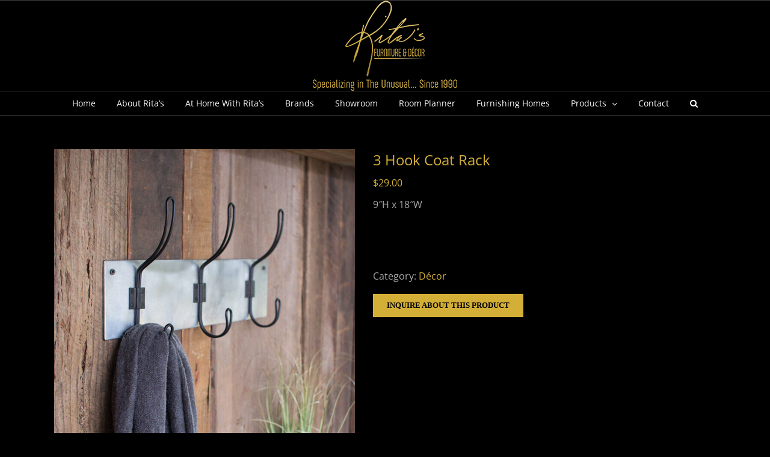

--- FILE ---
content_type: text/html; charset=UTF-8
request_url: https://ritas.cc/product/kalalou-3-hook-coat-rack/
body_size: 133477
content:
<!DOCTYPE html>
<html class="avada-html-layout-wide avada-html-header-position-top" lang="en-US" prefix="og: http://ogp.me/ns# fb: http://ogp.me/ns/fb#">
<head>
	<meta http-equiv="X-UA-Compatible" content="IE=edge" />
	<meta http-equiv="Content-Type" content="text/html; charset=utf-8"/>
	<meta name="viewport" content="width=device-width, initial-scale=1" />
	<meta name='robots' content='index, follow, max-image-preview:large, max-snippet:-1, max-video-preview:-1' />
<script>window._wca = window._wca || [];</script>
<meta property="og:title" content="Kalalou: 3 Hook Coat Rack"/>
<meta property="og:description" content="9&quot;H x 18&quot;W"/>
<meta property="og:image" content="https://ritas.cc/wp-content/uploads/2019/10/Kalalou-Three-Hook-Coat-Rack.jpg"/>
<meta property="og:image:width" content="1200" />
<meta property="og:image:height" content="1200" />
<meta property="og:image:type" content="image/jpeg" />
<meta property="og:type" content="article"/>
<meta property="og:article:published_time" content="2019-10-03 18:01:44"/>
<meta property="og:article:modified_time" content="2023-06-07 19:52:26"/>
<meta name="twitter:card" content="summary">
<meta name="twitter:title" content="Kalalou: 3 Hook Coat Rack"/>
<meta name="twitter:description" content="9&quot;H x 18&quot;W"/>
<meta name="twitter:image" content="https://ritas.cc/wp-content/uploads/2019/10/Kalalou-Three-Hook-Coat-Rack.jpg"/>
<meta name="author" content="Shauna Craigmyle"/>

	<!-- This site is optimized with the Yoast SEO plugin v26.7 - https://yoast.com/wordpress/plugins/seo/ -->
	<title>3 Hook Coat Rack - Rita&#039;s Furniture &amp; Decor | Owenton, KY</title>
	<link rel="canonical" href="https://ritas.cc/product/kalalou-3-hook-coat-rack/" />
	<meta property="og:url" content="https://ritas.cc/product/kalalou-3-hook-coat-rack/" />
	<meta property="og:site_name" content="Rita&#039;s Furniture &amp; Decor | Owenton, KY" />
	<meta property="article:modified_time" content="2023-06-08T00:52:26+00:00" />
	<meta property="og:image" content="https://ritas.cc/wp-content/uploads/2019/10/Kalalou-Three-Hook-Coat-Rack.jpg" />
	<meta property="og:image:width" content="1200" />
	<meta property="og:image:height" content="1200" />
	<meta property="og:image:type" content="image/jpeg" />
	<script type="application/ld+json" class="yoast-schema-graph">{"@context":"https://schema.org","@graph":[{"@type":"WebPage","@id":"https://ritas.cc/product/kalalou-3-hook-coat-rack/","url":"https://ritas.cc/product/kalalou-3-hook-coat-rack/","name":"3 Hook Coat Rack - Rita&#039;s Furniture &amp; Decor | Owenton, KY","isPartOf":{"@id":"https://ritas.cc/#website"},"primaryImageOfPage":{"@id":"https://ritas.cc/product/kalalou-3-hook-coat-rack/#primaryimage"},"image":{"@id":"https://ritas.cc/product/kalalou-3-hook-coat-rack/#primaryimage"},"thumbnailUrl":"https://ritas.cc/wp-content/uploads/2019/10/Kalalou-Three-Hook-Coat-Rack.jpg","datePublished":"2019-10-03T23:01:44+00:00","dateModified":"2023-06-08T00:52:26+00:00","breadcrumb":{"@id":"https://ritas.cc/product/kalalou-3-hook-coat-rack/#breadcrumb"},"inLanguage":"en-US","potentialAction":[{"@type":"ReadAction","target":["https://ritas.cc/product/kalalou-3-hook-coat-rack/"]}]},{"@type":"ImageObject","inLanguage":"en-US","@id":"https://ritas.cc/product/kalalou-3-hook-coat-rack/#primaryimage","url":"https://ritas.cc/wp-content/uploads/2019/10/Kalalou-Three-Hook-Coat-Rack.jpg","contentUrl":"https://ritas.cc/wp-content/uploads/2019/10/Kalalou-Three-Hook-Coat-Rack.jpg","width":1200,"height":1200},{"@type":"BreadcrumbList","@id":"https://ritas.cc/product/kalalou-3-hook-coat-rack/#breadcrumb","itemListElement":[{"@type":"ListItem","position":1,"name":"Home","item":"https://ritas.cc/"},{"@type":"ListItem","position":2,"name":"Shop","item":"https://ritas.cc/shop/"},{"@type":"ListItem","position":3,"name":"3 Hook Coat Rack"}]},{"@type":"WebSite","@id":"https://ritas.cc/#website","url":"https://ritas.cc/","name":"Rita&#039;s Furniture &amp; Decor | Owenton, KY","description":"Specializing in Unusual Home Furnishings","potentialAction":[{"@type":"SearchAction","target":{"@type":"EntryPoint","urlTemplate":"https://ritas.cc/?s={search_term_string}"},"query-input":{"@type":"PropertyValueSpecification","valueRequired":true,"valueName":"search_term_string"}}],"inLanguage":"en-US"}]}</script>
	<!-- / Yoast SEO plugin. -->


<link rel='dns-prefetch' href='//stats.wp.com' />
<link rel='preconnect' href='//c0.wp.com' />
<link rel="alternate" type="application/rss+xml" title="Rita&#039;s Furniture &amp; Decor | Owenton, KY &raquo; Feed" href="https://ritas.cc/feed/" />
<link rel="alternate" type="application/rss+xml" title="Rita&#039;s Furniture &amp; Decor | Owenton, KY &raquo; Comments Feed" href="https://ritas.cc/comments/feed/" />
								<link rel="icon" href="https://ritas.cc/wp-content/uploads/2020/01/Favicon.png" type="image/png" />
		
					<!-- Apple Touch Icon -->
						<link rel="apple-touch-icon" sizes="180x180" href="https://ritas.cc/wp-content/uploads/2020/01/Apple-iPhone-Icon.png" type="image/png">
		
					<!-- Android Icon -->
						<link rel="icon" sizes="192x192" href="https://ritas.cc/wp-content/uploads/2020/01/Apple-iPhone-Icon.png" type="image/png">
		
					<!-- MS Edge Icon -->
						<meta name="msapplication-TileImage" content="https://ritas.cc/wp-content/uploads/2020/01/Apple-iPad-Icon.png" type="image/png">
				<link rel="alternate" title="oEmbed (JSON)" type="application/json+oembed" href="https://ritas.cc/wp-json/oembed/1.0/embed?url=https%3A%2F%2Fritas.cc%2Fproduct%2Fkalalou-3-hook-coat-rack%2F" />
<link rel="alternate" title="oEmbed (XML)" type="text/xml+oembed" href="https://ritas.cc/wp-json/oembed/1.0/embed?url=https%3A%2F%2Fritas.cc%2Fproduct%2Fkalalou-3-hook-coat-rack%2F&#038;format=xml" />
					<meta name="description" content="9&quot;H x 18&quot;W"/>
				
		<meta property="og:locale" content="en_US"/>
		<meta property="og:type" content="article"/>
		<meta property="og:site_name" content="Rita&#039;s Furniture &amp; Decor | Owenton, KY"/>
		<meta property="og:title" content="3 Hook Coat Rack - Rita&#039;s Furniture &amp; Decor | Owenton, KY"/>
				<meta property="og:description" content="9&quot;H x 18&quot;W"/>
				<meta property="og:url" content="https://ritas.cc/product/kalalou-3-hook-coat-rack/"/>
													<meta property="article:modified_time" content="2023-06-08T00:52:26-05:00"/>
											<meta property="og:image" content="https://ritas.cc/wp-content/uploads/2019/10/Kalalou-Three-Hook-Coat-Rack.jpg"/>
		<meta property="og:image:width" content="1200"/>
		<meta property="og:image:height" content="1200"/>
		<meta property="og:image:type" content="image/jpeg"/>
				<style id='wp-img-auto-sizes-contain-inline-css' type='text/css'>
img:is([sizes=auto i],[sizes^="auto," i]){contain-intrinsic-size:3000px 1500px}
/*# sourceURL=wp-img-auto-sizes-contain-inline-css */
</style>
<style id='wp-emoji-styles-inline-css' type='text/css'>

	img.wp-smiley, img.emoji {
		display: inline !important;
		border: none !important;
		box-shadow: none !important;
		height: 1em !important;
		width: 1em !important;
		margin: 0 0.07em !important;
		vertical-align: -0.1em !important;
		background: none !important;
		padding: 0 !important;
	}
/*# sourceURL=wp-emoji-styles-inline-css */
</style>
<link rel='stylesheet' id='sr7css-css' href='//ritas.cc/wp-content/plugins/revslider/public/css/sr7.css?ver=6.7.40' type='text/css' media='all' />
<style id='woocommerce-inline-inline-css' type='text/css'>
.woocommerce form .form-row .required { visibility: visible; }
/*# sourceURL=woocommerce-inline-inline-css */
</style>
<link rel='stylesheet' id='brb-public-main-css-css' href='https://ritas.cc/wp-content/plugins/business-reviews-bundle/assets/css/public-main.css?ver=1.9.10' type='text/css' media='all' />
<link rel='stylesheet' id='avada-parent-stylesheet-css' href='https://ritas.cc/wp-content/themes/Avada/style.css?ver=6.9' type='text/css' media='all' />
<link rel='stylesheet' id='fusion-dynamic-css-css' href='https://ritas.cc/wp-content/uploads/fusion-styles/ffe063e459721d852f68c8029035e33e.min.css?ver=3.14.2' type='text/css' media='all' />
<script type="text/javascript" data-jetpack-boost="ignore" src="//ritas.cc/wp-content/plugins/revslider/public/js/libs/tptools.js?ver=6.7.40" id="tp-tools-js" async="async" data-wp-strategy="async"></script>
<script type="text/javascript" data-jetpack-boost="ignore" src="//ritas.cc/wp-content/plugins/revslider/public/js/sr7.js?ver=6.7.40" id="sr7-js" async="async" data-wp-strategy="async"></script>
<script type="text/javascript" src="https://c0.wp.com/c/6.9/wp-includes/js/jquery/jquery.min.js" id="jquery-core-js"></script>
<script type="text/javascript" src="https://c0.wp.com/c/6.9/wp-includes/js/jquery/jquery-migrate.min.js" id="jquery-migrate-js"></script>
<script type="text/javascript" src="https://c0.wp.com/p/woocommerce/10.4.3/assets/js/jquery-blockui/jquery.blockUI.min.js" id="wc-jquery-blockui-js" defer="defer" data-wp-strategy="defer"></script>
<script type="text/javascript" id="wc-add-to-cart-js-extra">
/* <![CDATA[ */
var wc_add_to_cart_params = {"ajax_url":"/wp-admin/admin-ajax.php","wc_ajax_url":"/?wc-ajax=%%endpoint%%","i18n_view_cart":"View cart","cart_url":"https://ritas.cc/cart/","is_cart":"","cart_redirect_after_add":"no"};
//# sourceURL=wc-add-to-cart-js-extra
/* ]]> */
</script>
<script type="text/javascript" src="https://c0.wp.com/p/woocommerce/10.4.3/assets/js/frontend/add-to-cart.min.js" id="wc-add-to-cart-js" defer="defer" data-wp-strategy="defer"></script>
<script type="text/javascript" src="https://c0.wp.com/p/woocommerce/10.4.3/assets/js/zoom/jquery.zoom.min.js" id="wc-zoom-js" defer="defer" data-wp-strategy="defer"></script>
<script type="text/javascript" src="https://c0.wp.com/p/woocommerce/10.4.3/assets/js/flexslider/jquery.flexslider.min.js" id="wc-flexslider-js" defer="defer" data-wp-strategy="defer"></script>
<script type="text/javascript" id="wc-single-product-js-extra">
/* <![CDATA[ */
var wc_single_product_params = {"i18n_required_rating_text":"Please select a rating","i18n_rating_options":["1 of 5 stars","2 of 5 stars","3 of 5 stars","4 of 5 stars","5 of 5 stars"],"i18n_product_gallery_trigger_text":"View full-screen image gallery","review_rating_required":"yes","flexslider":{"rtl":false,"animation":"slide","smoothHeight":true,"directionNav":true,"controlNav":"thumbnails","slideshow":false,"animationSpeed":500,"animationLoop":false,"allowOneSlide":false,"prevText":"\u003Ci class=\"awb-icon-angle-left\"\u003E\u003C/i\u003E","nextText":"\u003Ci class=\"awb-icon-angle-right\"\u003E\u003C/i\u003E"},"zoom_enabled":"1","zoom_options":[],"photoswipe_enabled":"","photoswipe_options":{"shareEl":false,"closeOnScroll":false,"history":false,"hideAnimationDuration":0,"showAnimationDuration":0},"flexslider_enabled":"1"};
//# sourceURL=wc-single-product-js-extra
/* ]]> */
</script>
<script type="text/javascript" src="https://c0.wp.com/p/woocommerce/10.4.3/assets/js/frontend/single-product.min.js" id="wc-single-product-js" defer="defer" data-wp-strategy="defer"></script>
<script type="text/javascript" src="https://c0.wp.com/p/woocommerce/10.4.3/assets/js/js-cookie/js.cookie.min.js" id="wc-js-cookie-js" defer="defer" data-wp-strategy="defer"></script>
<script type="text/javascript" id="woocommerce-js-extra">
/* <![CDATA[ */
var woocommerce_params = {"ajax_url":"/wp-admin/admin-ajax.php","wc_ajax_url":"/?wc-ajax=%%endpoint%%","i18n_password_show":"Show password","i18n_password_hide":"Hide password"};
//# sourceURL=woocommerce-js-extra
/* ]]> */
</script>
<script type="text/javascript" src="https://c0.wp.com/p/woocommerce/10.4.3/assets/js/frontend/woocommerce.min.js" id="woocommerce-js" defer="defer" data-wp-strategy="defer"></script>
<script type="text/javascript" defer="defer" src="https://ritas.cc/wp-content/plugins/business-reviews-bundle/assets/js/public-main.js?ver=1.9.10" id="brb-public-main-js-js"></script>
<script type="text/javascript" src="https://stats.wp.com/s-202604.js" id="woocommerce-analytics-js" defer="defer" data-wp-strategy="defer"></script>
<link rel="https://api.w.org/" href="https://ritas.cc/wp-json/" /><link rel="alternate" title="JSON" type="application/json" href="https://ritas.cc/wp-json/wp/v2/product/2399" /><link rel="EditURI" type="application/rsd+xml" title="RSD" href="https://ritas.cc/xmlrpc.php?rsd" />
<link rel='shortlink' href='https://ritas.cc/?p=2399' />
	<style>img#wpstats{display:none}</style>
		<style type="text/css" id="css-fb-visibility">@media screen and (max-width: 640px){.fusion-no-small-visibility{display:none !important;}body .sm-text-align-center{text-align:center !important;}body .sm-text-align-left{text-align:left !important;}body .sm-text-align-right{text-align:right !important;}body .sm-text-align-justify{text-align:justify !important;}body .sm-flex-align-center{justify-content:center !important;}body .sm-flex-align-flex-start{justify-content:flex-start !important;}body .sm-flex-align-flex-end{justify-content:flex-end !important;}body .sm-mx-auto{margin-left:auto !important;margin-right:auto !important;}body .sm-ml-auto{margin-left:auto !important;}body .sm-mr-auto{margin-right:auto !important;}body .fusion-absolute-position-small{position:absolute;width:100%;}.awb-sticky.awb-sticky-small{ position: sticky; top: var(--awb-sticky-offset,0); }}@media screen and (min-width: 641px) and (max-width: 1024px){.fusion-no-medium-visibility{display:none !important;}body .md-text-align-center{text-align:center !important;}body .md-text-align-left{text-align:left !important;}body .md-text-align-right{text-align:right !important;}body .md-text-align-justify{text-align:justify !important;}body .md-flex-align-center{justify-content:center !important;}body .md-flex-align-flex-start{justify-content:flex-start !important;}body .md-flex-align-flex-end{justify-content:flex-end !important;}body .md-mx-auto{margin-left:auto !important;margin-right:auto !important;}body .md-ml-auto{margin-left:auto !important;}body .md-mr-auto{margin-right:auto !important;}body .fusion-absolute-position-medium{position:absolute;width:100%;}.awb-sticky.awb-sticky-medium{ position: sticky; top: var(--awb-sticky-offset,0); }}@media screen and (min-width: 1025px){.fusion-no-large-visibility{display:none !important;}body .lg-text-align-center{text-align:center !important;}body .lg-text-align-left{text-align:left !important;}body .lg-text-align-right{text-align:right !important;}body .lg-text-align-justify{text-align:justify !important;}body .lg-flex-align-center{justify-content:center !important;}body .lg-flex-align-flex-start{justify-content:flex-start !important;}body .lg-flex-align-flex-end{justify-content:flex-end !important;}body .lg-mx-auto{margin-left:auto !important;margin-right:auto !important;}body .lg-ml-auto{margin-left:auto !important;}body .lg-mr-auto{margin-right:auto !important;}body .fusion-absolute-position-large{position:absolute;width:100%;}.awb-sticky.awb-sticky-large{ position: sticky; top: var(--awb-sticky-offset,0); }}</style>	<noscript><style>.woocommerce-product-gallery{ opacity: 1 !important; }</style></noscript>
	<link rel="preconnect" href="https://fonts.googleapis.com">
<link rel="preconnect" href="https://fonts.gstatic.com/" crossorigin>
<meta name="generator" content="Powered by Slider Revolution 6.7.40 - responsive, Mobile-Friendly Slider Plugin for WordPress with comfortable drag and drop interface." />
<script data-jetpack-boost="ignore">
	window._tpt			??= {};
	window.SR7			??= {};
	_tpt.R				??= {};
	_tpt.R.fonts		??= {};
	_tpt.R.fonts.customFonts??= {};
	SR7.devMode			=  false;
	SR7.F 				??= {};
	SR7.G				??= {};
	SR7.LIB				??= {};
	SR7.E				??= {};
	SR7.E.gAddons		??= {};
	SR7.E.php 			??= {};
	SR7.E.nonce			= '8cc6abce76';
	SR7.E.ajaxurl		= 'https://ritas.cc/wp-admin/admin-ajax.php';
	SR7.E.resturl		= 'https://ritas.cc/wp-json/';
	SR7.E.slug_path		= 'revslider/revslider.php';
	SR7.E.slug			= 'revslider';
	SR7.E.plugin_url	= 'https://ritas.cc/wp-content/plugins/revslider/';
	SR7.E.wp_plugin_url = 'https://ritas.cc/wp-content/plugins/';
	SR7.E.revision		= '6.7.40';
	SR7.E.fontBaseUrl	= '';
	SR7.G.breakPoints 	= [1240,1024,778,480];
	SR7.G.fSUVW 		= false;
	SR7.E.modules 		= ['module','page','slide','layer','draw','animate','srtools','canvas','defaults','carousel','navigation','media','modifiers','migration'];
	SR7.E.libs 			= ['WEBGL'];
	SR7.E.css 			= ['csslp','cssbtns','cssfilters','cssnav','cssmedia'];
	SR7.E.resources		= {};
	SR7.E.ytnc			= false;
	SR7.JSON			??= {};
/*! Slider Revolution 7.0 - Page Processor */
!function(){"use strict";window.SR7??={},window._tpt??={},SR7.version="Slider Revolution 6.7.16",_tpt.getMobileZoom=()=>_tpt.is_mobile?document.documentElement.clientWidth/window.innerWidth:1,_tpt.getWinDim=function(t){_tpt.screenHeightWithUrlBar??=window.innerHeight;let e=SR7.F?.modal?.visible&&SR7.M[SR7.F.module.getIdByAlias(SR7.F.modal.requested)];_tpt.scrollBar=window.innerWidth!==document.documentElement.clientWidth||e&&window.innerWidth!==e.c.module.clientWidth,_tpt.winW=_tpt.getMobileZoom()*window.innerWidth-(_tpt.scrollBar||"prepare"==t?_tpt.scrollBarW??_tpt.mesureScrollBar():0),_tpt.winH=_tpt.getMobileZoom()*window.innerHeight,_tpt.winWAll=document.documentElement.clientWidth},_tpt.getResponsiveLevel=function(t,e){return SR7.G.fSUVW?_tpt.closestGE(t,window.innerWidth):_tpt.closestGE(t,_tpt.winWAll)},_tpt.mesureScrollBar=function(){let t=document.createElement("div");return t.className="RSscrollbar-measure",t.style.width="100px",t.style.height="100px",t.style.overflow="scroll",t.style.position="absolute",t.style.top="-9999px",document.body.appendChild(t),_tpt.scrollBarW=t.offsetWidth-t.clientWidth,document.body.removeChild(t),_tpt.scrollBarW},_tpt.loadCSS=async function(t,e,s){return s?_tpt.R.fonts.required[e].status=1:(_tpt.R[e]??={},_tpt.R[e].status=1),new Promise(((i,n)=>{if(_tpt.isStylesheetLoaded(t))s?_tpt.R.fonts.required[e].status=2:_tpt.R[e].status=2,i();else{const o=document.createElement("link");o.rel="stylesheet";let l="text",r="css";o["type"]=l+"/"+r,o.href=t,o.onload=()=>{s?_tpt.R.fonts.required[e].status=2:_tpt.R[e].status=2,i()},o.onerror=()=>{s?_tpt.R.fonts.required[e].status=3:_tpt.R[e].status=3,n(new Error(`Failed to load CSS: ${t}`))},document.head.appendChild(o)}}))},_tpt.addContainer=function(t){const{tag:e="div",id:s,class:i,datas:n,textContent:o,iHTML:l}=t,r=document.createElement(e);if(s&&""!==s&&(r.id=s),i&&""!==i&&(r.className=i),n)for(const[t,e]of Object.entries(n))"style"==t?r.style.cssText=e:r.setAttribute(`data-${t}`,e);return o&&(r.textContent=o),l&&(r.innerHTML=l),r},_tpt.collector=function(){return{fragment:new DocumentFragment,add(t){var e=_tpt.addContainer(t);return this.fragment.appendChild(e),e},append(t){t.appendChild(this.fragment)}}},_tpt.isStylesheetLoaded=function(t){let e=t.split("?")[0];return Array.from(document.querySelectorAll('link[rel="stylesheet"], link[rel="preload"]')).some((t=>t.href.split("?")[0]===e))},_tpt.preloader={requests:new Map,preloaderTemplates:new Map,show:function(t,e){if(!e||!t)return;const{type:s,color:i}=e;if(s<0||"off"==s)return;const n=`preloader_${s}`;let o=this.preloaderTemplates.get(n);o||(o=this.build(s,i),this.preloaderTemplates.set(n,o)),this.requests.has(t)||this.requests.set(t,{count:0});const l=this.requests.get(t);clearTimeout(l.timer),l.count++,1===l.count&&(l.timer=setTimeout((()=>{l.preloaderClone=o.cloneNode(!0),l.anim&&l.anim.kill(),void 0!==_tpt.gsap?l.anim=_tpt.gsap.fromTo(l.preloaderClone,1,{opacity:0},{opacity:1}):l.preloaderClone.classList.add("sr7-fade-in"),t.appendChild(l.preloaderClone)}),150))},hide:function(t){if(!this.requests.has(t))return;const e=this.requests.get(t);e.count--,e.count<0&&(e.count=0),e.anim&&e.anim.kill(),0===e.count&&(clearTimeout(e.timer),e.preloaderClone&&(e.preloaderClone.classList.remove("sr7-fade-in"),e.anim=_tpt.gsap.to(e.preloaderClone,.3,{opacity:0,onComplete:function(){e.preloaderClone.remove()}})))},state:function(t){if(!this.requests.has(t))return!1;return this.requests.get(t).count>0},build:(t,e="#ffffff",s="")=>{if(t<0||"off"===t)return null;const i=parseInt(t);if(t="prlt"+i,isNaN(i))return null;if(_tpt.loadCSS(SR7.E.plugin_url+"public/css/preloaders/t"+i+".css","preloader_"+t),isNaN(i)||i<6){const n=`background-color:${e}`,o=1===i||2==i?n:"",l=3===i||4==i?n:"",r=_tpt.collector();["dot1","dot2","bounce1","bounce2","bounce3"].forEach((t=>r.add({tag:"div",class:t,datas:{style:l}})));const d=_tpt.addContainer({tag:"sr7-prl",class:`${t} ${s}`,datas:{style:o}});return r.append(d),d}{let n={};if(7===i){let t;e.startsWith("#")?(t=e.replace("#",""),t=`rgba(${parseInt(t.substring(0,2),16)}, ${parseInt(t.substring(2,4),16)}, ${parseInt(t.substring(4,6),16)}, `):e.startsWith("rgb")&&(t=e.slice(e.indexOf("(")+1,e.lastIndexOf(")")).split(",").map((t=>t.trim())),t=`rgba(${t[0]}, ${t[1]}, ${t[2]}, `),t&&(n.style=`border-top-color: ${t}0.65); border-bottom-color: ${t}0.15); border-left-color: ${t}0.65); border-right-color: ${t}0.15)`)}else 12===i&&(n.style=`background:${e}`);const o=[10,0,4,2,5,9,0,4,4,2][i-6],l=_tpt.collector(),r=l.add({tag:"div",class:"sr7-prl-inner",datas:n});Array.from({length:o}).forEach((()=>r.appendChild(l.add({tag:"span",datas:{style:`background:${e}`}}))));const d=_tpt.addContainer({tag:"sr7-prl",class:`${t} ${s}`});return l.append(d),d}}},SR7.preLoader={show:(t,e)=>{"off"!==(SR7.M[t]?.settings?.pLoader?.type??"off")&&_tpt.preloader.show(e||SR7.M[t].c.module,SR7.M[t]?.settings?.pLoader??{color:"#fff",type:10})},hide:(t,e)=>{"off"!==(SR7.M[t]?.settings?.pLoader?.type??"off")&&_tpt.preloader.hide(e||SR7.M[t].c.module)},state:(t,e)=>_tpt.preloader.state(e||SR7.M[t].c.module)},_tpt.prepareModuleHeight=function(t){window.SR7.M??={},window.SR7.M[t.id]??={},"ignore"==t.googleFont&&(SR7.E.ignoreGoogleFont=!0);let e=window.SR7.M[t.id];if(null==_tpt.scrollBarW&&_tpt.mesureScrollBar(),e.c??={},e.states??={},e.settings??={},e.settings.size??={},t.fixed&&(e.settings.fixed=!0),e.c.module=document.querySelector("sr7-module#"+t.id),e.c.adjuster=e.c.module.getElementsByTagName("sr7-adjuster")[0],e.c.content=e.c.module.getElementsByTagName("sr7-content")[0],"carousel"==t.type&&(e.c.carousel=e.c.content.getElementsByTagName("sr7-carousel")[0]),null==e.c.module||null==e.c.module)return;t.plType&&t.plColor&&(e.settings.pLoader={type:t.plType,color:t.plColor}),void 0===t.plType||"off"===t.plType||SR7.preLoader.state(t.id)&&SR7.preLoader.state(t.id,e.c.module)||SR7.preLoader.show(t.id,e.c.module),_tpt.winW||_tpt.getWinDim("prepare"),_tpt.getWinDim();let s=""+e.c.module.dataset?.modal;"modal"==s||"true"==s||"undefined"!==s&&"false"!==s||(e.settings.size.fullWidth=t.size.fullWidth,e.LEV??=_tpt.getResponsiveLevel(window.SR7.G.breakPoints,t.id),t.vpt=_tpt.fillArray(t.vpt,5),e.settings.vPort=t.vpt[e.LEV],void 0!==t.el&&"720"==t.el[4]&&t.gh[4]!==t.el[4]&&"960"==t.el[3]&&t.gh[3]!==t.el[3]&&"768"==t.el[2]&&t.gh[2]!==t.el[2]&&delete t.el,e.settings.size.height=null==t.el||null==t.el[e.LEV]||0==t.el[e.LEV]||"auto"==t.el[e.LEV]?_tpt.fillArray(t.gh,5,-1):_tpt.fillArray(t.el,5,-1),e.settings.size.width=_tpt.fillArray(t.gw,5,-1),e.settings.size.minHeight=_tpt.fillArray(t.mh??[0],5,-1),e.cacheSize={fullWidth:e.settings.size?.fullWidth,fullHeight:e.settings.size?.fullHeight},void 0!==t.off&&(t.off?.t&&(e.settings.size.m??={})&&(e.settings.size.m.t=t.off.t),t.off?.b&&(e.settings.size.m??={})&&(e.settings.size.m.b=t.off.b),t.off?.l&&(e.settings.size.p??={})&&(e.settings.size.p.l=t.off.l),t.off?.r&&(e.settings.size.p??={})&&(e.settings.size.p.r=t.off.r),e.offsetPrepared=!0),_tpt.updatePMHeight(t.id,t,!0))},_tpt.updatePMHeight=(t,e,s)=>{let i=SR7.M[t];var n=i.settings.size.fullWidth?_tpt.winW:i.c.module.parentNode.offsetWidth;n=0===n||isNaN(n)?_tpt.winW:n;let o=i.settings.size.width[i.LEV]||i.settings.size.width[i.LEV++]||i.settings.size.width[i.LEV--]||n,l=i.settings.size.height[i.LEV]||i.settings.size.height[i.LEV++]||i.settings.size.height[i.LEV--]||0,r=i.settings.size.minHeight[i.LEV]||i.settings.size.minHeight[i.LEV++]||i.settings.size.minHeight[i.LEV--]||0;if(l="auto"==l?0:l,l=parseInt(l),"carousel"!==e.type&&(n-=parseInt(e.onw??0)||0),i.MP=!i.settings.size.fullWidth&&n<o||_tpt.winW<o?Math.min(1,n/o):1,e.size.fullScreen||e.size.fullHeight){let t=parseInt(e.fho)||0,s=(""+e.fho).indexOf("%")>-1;e.newh=_tpt.winH-(s?_tpt.winH*t/100:t)}else e.newh=i.MP*Math.max(l,r);if(e.newh+=(parseInt(e.onh??0)||0)+(parseInt(e.carousel?.pt)||0)+(parseInt(e.carousel?.pb)||0),void 0!==e.slideduration&&(e.newh=Math.max(e.newh,parseInt(e.slideduration)/3)),e.shdw&&_tpt.buildShadow(e.id,e),i.c.adjuster.style.height=e.newh+"px",i.c.module.style.height=e.newh+"px",i.c.content.style.height=e.newh+"px",i.states.heightPrepared=!0,i.dims??={},i.dims.moduleRect=i.c.module.getBoundingClientRect(),i.c.content.style.left="-"+i.dims.moduleRect.left+"px",!i.settings.size.fullWidth)return s&&requestAnimationFrame((()=>{n!==i.c.module.parentNode.offsetWidth&&_tpt.updatePMHeight(e.id,e)})),void _tpt.bgStyle(e.id,e,window.innerWidth==_tpt.winW,!0);_tpt.bgStyle(e.id,e,window.innerWidth==_tpt.winW,!0),requestAnimationFrame((function(){s&&requestAnimationFrame((()=>{n!==i.c.module.parentNode.offsetWidth&&_tpt.updatePMHeight(e.id,e)}))})),i.earlyResizerFunction||(i.earlyResizerFunction=function(){requestAnimationFrame((function(){_tpt.getWinDim(),_tpt.moduleDefaults(e.id,e),_tpt.updateSlideBg(t,!0)}))},window.addEventListener("resize",i.earlyResizerFunction))},_tpt.buildShadow=function(t,e){let s=SR7.M[t];null==s.c.shadow&&(s.c.shadow=document.createElement("sr7-module-shadow"),s.c.shadow.classList.add("sr7-shdw-"+e.shdw),s.c.content.appendChild(s.c.shadow))},_tpt.bgStyle=async(t,e,s,i,n)=>{const o=SR7.M[t];if((e=e??o.settings).fixed&&!o.c.module.classList.contains("sr7-top-fixed")&&(o.c.module.classList.add("sr7-top-fixed"),o.c.module.style.position="fixed",o.c.module.style.width="100%",o.c.module.style.top="0px",o.c.module.style.left="0px",o.c.module.style.pointerEvents="none",o.c.module.style.zIndex=5e3,o.c.content.style.pointerEvents="none"),null==o.c.bgcanvas){let t=document.createElement("sr7-module-bg"),l=!1;if("string"==typeof e?.bg?.color&&e?.bg?.color.includes("{"))if(_tpt.gradient&&_tpt.gsap)e.bg.color=_tpt.gradient.convert(e.bg.color);else try{let t=JSON.parse(e.bg.color);(t?.orig||t?.string)&&(e.bg.color=JSON.parse(e.bg.color))}catch(t){return}let r="string"==typeof e?.bg?.color?e?.bg?.color||"transparent":e?.bg?.color?.string??e?.bg?.color?.orig??e?.bg?.color?.color??"transparent";if(t.style["background"+(String(r).includes("grad")?"":"Color")]=r,("transparent"!==r||n)&&(l=!0),o.offsetPrepared&&(t.style.visibility="hidden"),e?.bg?.image?.src&&(t.style.backgroundImage=`url(${e?.bg?.image.src})`,t.style.backgroundSize=""==(e.bg.image?.size??"")?"cover":e.bg.image.size,t.style.backgroundPosition=e.bg.image.position,t.style.backgroundRepeat=""==e.bg.image.repeat||null==e.bg.image.repeat?"no-repeat":e.bg.image.repeat,l=!0),!l)return;o.c.bgcanvas=t,e.size.fullWidth?t.style.width=_tpt.winW-(s&&_tpt.winH<document.body.offsetHeight?_tpt.scrollBarW:0)+"px":i&&(t.style.width=o.c.module.offsetWidth+"px"),e.sbt?.use?o.c.content.appendChild(o.c.bgcanvas):o.c.module.appendChild(o.c.bgcanvas)}o.c.bgcanvas.style.height=void 0!==e.newh?e.newh+"px":("carousel"==e.type?o.dims.module.h:o.dims.content.h)+"px",o.c.bgcanvas.style.left=!s&&e.sbt?.use||o.c.bgcanvas.closest("SR7-CONTENT")?"0px":"-"+(o?.dims?.moduleRect?.left??0)+"px"},_tpt.updateSlideBg=function(t,e){const s=SR7.M[t];let i=s.settings;s?.c?.bgcanvas&&(i.size.fullWidth?s.c.bgcanvas.style.width=_tpt.winW-(e&&_tpt.winH<document.body.offsetHeight?_tpt.scrollBarW:0)+"px":preparing&&(s.c.bgcanvas.style.width=s.c.module.offsetWidth+"px"))},_tpt.moduleDefaults=(t,e)=>{let s=SR7.M[t];null!=s&&null!=s.c&&null!=s.c.module&&(s.dims??={},s.dims.moduleRect=s.c.module.getBoundingClientRect(),s.c.content.style.left="-"+s.dims.moduleRect.left+"px",s.c.content.style.width=_tpt.winW-_tpt.scrollBarW+"px","carousel"==e.type&&(s.c.module.style.overflow="visible"),_tpt.bgStyle(t,e,window.innerWidth==_tpt.winW))},_tpt.getOffset=t=>{var e=t.getBoundingClientRect(),s=window.pageXOffset||document.documentElement.scrollLeft,i=window.pageYOffset||document.documentElement.scrollTop;return{top:e.top+i,left:e.left+s}},_tpt.fillArray=function(t,e){let s,i;t=Array.isArray(t)?t:[t];let n=Array(e),o=t.length;for(i=0;i<t.length;i++)n[i+(e-o)]=t[i],null==s&&"#"!==t[i]&&(s=t[i]);for(let t=0;t<e;t++)void 0!==n[t]&&"#"!=n[t]||(n[t]=s),s=n[t];return n},_tpt.closestGE=function(t,e){let s=Number.MAX_VALUE,i=-1;for(let n=0;n<t.length;n++)t[n]-1>=e&&t[n]-1-e<s&&(s=t[n]-1-e,i=n);return++i}}();</script>
		<script type="text/javascript">
			var doc = document.documentElement;
			doc.setAttribute( 'data-useragent', navigator.userAgent );
		</script>
		
	<script>
var href = window.location.href;
if (href.search("product-category") != -1){
    if (href.search("product_orderby") == -1){
     location.replace(href + "?product_orderby=name");
    }            
}
</script>

<script>
jQuery(document).ready(function(){
    jQuery(".fusion-read-more").text("Details");
});
</script><style id='global-styles-inline-css' type='text/css'>
:root{--wp--preset--aspect-ratio--square: 1;--wp--preset--aspect-ratio--4-3: 4/3;--wp--preset--aspect-ratio--3-4: 3/4;--wp--preset--aspect-ratio--3-2: 3/2;--wp--preset--aspect-ratio--2-3: 2/3;--wp--preset--aspect-ratio--16-9: 16/9;--wp--preset--aspect-ratio--9-16: 9/16;--wp--preset--color--black: #000000;--wp--preset--color--cyan-bluish-gray: #abb8c3;--wp--preset--color--white: #ffffff;--wp--preset--color--pale-pink: #f78da7;--wp--preset--color--vivid-red: #cf2e2e;--wp--preset--color--luminous-vivid-orange: #ff6900;--wp--preset--color--luminous-vivid-amber: #fcb900;--wp--preset--color--light-green-cyan: #7bdcb5;--wp--preset--color--vivid-green-cyan: #00d084;--wp--preset--color--pale-cyan-blue: #8ed1fc;--wp--preset--color--vivid-cyan-blue: #0693e3;--wp--preset--color--vivid-purple: #9b51e0;--wp--preset--color--awb-color-1: #ffffff;--wp--preset--color--awb-color-2: #ebeaea;--wp--preset--color--awb-color-3: #d4af37;--wp--preset--color--awb-color-4: #d1ac3f;--wp--preset--color--awb-color-5: #aaa9a9;--wp--preset--color--awb-color-6: #3e3e3e;--wp--preset--color--awb-color-7: #333333;--wp--preset--color--awb-color-8: #000000;--wp--preset--color--awb-color-custom-10: #65bc7b;--wp--preset--color--awb-color-custom-11: rgba(212,175,55,0.25);--wp--preset--color--awb-color-custom-12: #29292a;--wp--preset--color--awb-color-custom-13: rgba(235,234,234,0.8);--wp--preset--color--awb-color-custom-14: #747474;--wp--preset--color--awb-color-custom-15: #383838;--wp--preset--color--awb-color-custom-16: #cccccc;--wp--preset--color--awb-color-custom-17: #8c8989;--wp--preset--gradient--vivid-cyan-blue-to-vivid-purple: linear-gradient(135deg,rgb(6,147,227) 0%,rgb(155,81,224) 100%);--wp--preset--gradient--light-green-cyan-to-vivid-green-cyan: linear-gradient(135deg,rgb(122,220,180) 0%,rgb(0,208,130) 100%);--wp--preset--gradient--luminous-vivid-amber-to-luminous-vivid-orange: linear-gradient(135deg,rgb(252,185,0) 0%,rgb(255,105,0) 100%);--wp--preset--gradient--luminous-vivid-orange-to-vivid-red: linear-gradient(135deg,rgb(255,105,0) 0%,rgb(207,46,46) 100%);--wp--preset--gradient--very-light-gray-to-cyan-bluish-gray: linear-gradient(135deg,rgb(238,238,238) 0%,rgb(169,184,195) 100%);--wp--preset--gradient--cool-to-warm-spectrum: linear-gradient(135deg,rgb(74,234,220) 0%,rgb(151,120,209) 20%,rgb(207,42,186) 40%,rgb(238,44,130) 60%,rgb(251,105,98) 80%,rgb(254,248,76) 100%);--wp--preset--gradient--blush-light-purple: linear-gradient(135deg,rgb(255,206,236) 0%,rgb(152,150,240) 100%);--wp--preset--gradient--blush-bordeaux: linear-gradient(135deg,rgb(254,205,165) 0%,rgb(254,45,45) 50%,rgb(107,0,62) 100%);--wp--preset--gradient--luminous-dusk: linear-gradient(135deg,rgb(255,203,112) 0%,rgb(199,81,192) 50%,rgb(65,88,208) 100%);--wp--preset--gradient--pale-ocean: linear-gradient(135deg,rgb(255,245,203) 0%,rgb(182,227,212) 50%,rgb(51,167,181) 100%);--wp--preset--gradient--electric-grass: linear-gradient(135deg,rgb(202,248,128) 0%,rgb(113,206,126) 100%);--wp--preset--gradient--midnight: linear-gradient(135deg,rgb(2,3,129) 0%,rgb(40,116,252) 100%);--wp--preset--font-size--small: 12px;--wp--preset--font-size--medium: 20px;--wp--preset--font-size--large: 24px;--wp--preset--font-size--x-large: 42px;--wp--preset--font-size--normal: 16px;--wp--preset--font-size--xlarge: 32px;--wp--preset--font-size--huge: 48px;--wp--preset--spacing--20: 0.44rem;--wp--preset--spacing--30: 0.67rem;--wp--preset--spacing--40: 1rem;--wp--preset--spacing--50: 1.5rem;--wp--preset--spacing--60: 2.25rem;--wp--preset--spacing--70: 3.38rem;--wp--preset--spacing--80: 5.06rem;--wp--preset--shadow--natural: 6px 6px 9px rgba(0, 0, 0, 0.2);--wp--preset--shadow--deep: 12px 12px 50px rgba(0, 0, 0, 0.4);--wp--preset--shadow--sharp: 6px 6px 0px rgba(0, 0, 0, 0.2);--wp--preset--shadow--outlined: 6px 6px 0px -3px rgb(255, 255, 255), 6px 6px rgb(0, 0, 0);--wp--preset--shadow--crisp: 6px 6px 0px rgb(0, 0, 0);}:where(.is-layout-flex){gap: 0.5em;}:where(.is-layout-grid){gap: 0.5em;}body .is-layout-flex{display: flex;}.is-layout-flex{flex-wrap: wrap;align-items: center;}.is-layout-flex > :is(*, div){margin: 0;}body .is-layout-grid{display: grid;}.is-layout-grid > :is(*, div){margin: 0;}:where(.wp-block-columns.is-layout-flex){gap: 2em;}:where(.wp-block-columns.is-layout-grid){gap: 2em;}:where(.wp-block-post-template.is-layout-flex){gap: 1.25em;}:where(.wp-block-post-template.is-layout-grid){gap: 1.25em;}.has-black-color{color: var(--wp--preset--color--black) !important;}.has-cyan-bluish-gray-color{color: var(--wp--preset--color--cyan-bluish-gray) !important;}.has-white-color{color: var(--wp--preset--color--white) !important;}.has-pale-pink-color{color: var(--wp--preset--color--pale-pink) !important;}.has-vivid-red-color{color: var(--wp--preset--color--vivid-red) !important;}.has-luminous-vivid-orange-color{color: var(--wp--preset--color--luminous-vivid-orange) !important;}.has-luminous-vivid-amber-color{color: var(--wp--preset--color--luminous-vivid-amber) !important;}.has-light-green-cyan-color{color: var(--wp--preset--color--light-green-cyan) !important;}.has-vivid-green-cyan-color{color: var(--wp--preset--color--vivid-green-cyan) !important;}.has-pale-cyan-blue-color{color: var(--wp--preset--color--pale-cyan-blue) !important;}.has-vivid-cyan-blue-color{color: var(--wp--preset--color--vivid-cyan-blue) !important;}.has-vivid-purple-color{color: var(--wp--preset--color--vivid-purple) !important;}.has-black-background-color{background-color: var(--wp--preset--color--black) !important;}.has-cyan-bluish-gray-background-color{background-color: var(--wp--preset--color--cyan-bluish-gray) !important;}.has-white-background-color{background-color: var(--wp--preset--color--white) !important;}.has-pale-pink-background-color{background-color: var(--wp--preset--color--pale-pink) !important;}.has-vivid-red-background-color{background-color: var(--wp--preset--color--vivid-red) !important;}.has-luminous-vivid-orange-background-color{background-color: var(--wp--preset--color--luminous-vivid-orange) !important;}.has-luminous-vivid-amber-background-color{background-color: var(--wp--preset--color--luminous-vivid-amber) !important;}.has-light-green-cyan-background-color{background-color: var(--wp--preset--color--light-green-cyan) !important;}.has-vivid-green-cyan-background-color{background-color: var(--wp--preset--color--vivid-green-cyan) !important;}.has-pale-cyan-blue-background-color{background-color: var(--wp--preset--color--pale-cyan-blue) !important;}.has-vivid-cyan-blue-background-color{background-color: var(--wp--preset--color--vivid-cyan-blue) !important;}.has-vivid-purple-background-color{background-color: var(--wp--preset--color--vivid-purple) !important;}.has-black-border-color{border-color: var(--wp--preset--color--black) !important;}.has-cyan-bluish-gray-border-color{border-color: var(--wp--preset--color--cyan-bluish-gray) !important;}.has-white-border-color{border-color: var(--wp--preset--color--white) !important;}.has-pale-pink-border-color{border-color: var(--wp--preset--color--pale-pink) !important;}.has-vivid-red-border-color{border-color: var(--wp--preset--color--vivid-red) !important;}.has-luminous-vivid-orange-border-color{border-color: var(--wp--preset--color--luminous-vivid-orange) !important;}.has-luminous-vivid-amber-border-color{border-color: var(--wp--preset--color--luminous-vivid-amber) !important;}.has-light-green-cyan-border-color{border-color: var(--wp--preset--color--light-green-cyan) !important;}.has-vivid-green-cyan-border-color{border-color: var(--wp--preset--color--vivid-green-cyan) !important;}.has-pale-cyan-blue-border-color{border-color: var(--wp--preset--color--pale-cyan-blue) !important;}.has-vivid-cyan-blue-border-color{border-color: var(--wp--preset--color--vivid-cyan-blue) !important;}.has-vivid-purple-border-color{border-color: var(--wp--preset--color--vivid-purple) !important;}.has-vivid-cyan-blue-to-vivid-purple-gradient-background{background: var(--wp--preset--gradient--vivid-cyan-blue-to-vivid-purple) !important;}.has-light-green-cyan-to-vivid-green-cyan-gradient-background{background: var(--wp--preset--gradient--light-green-cyan-to-vivid-green-cyan) !important;}.has-luminous-vivid-amber-to-luminous-vivid-orange-gradient-background{background: var(--wp--preset--gradient--luminous-vivid-amber-to-luminous-vivid-orange) !important;}.has-luminous-vivid-orange-to-vivid-red-gradient-background{background: var(--wp--preset--gradient--luminous-vivid-orange-to-vivid-red) !important;}.has-very-light-gray-to-cyan-bluish-gray-gradient-background{background: var(--wp--preset--gradient--very-light-gray-to-cyan-bluish-gray) !important;}.has-cool-to-warm-spectrum-gradient-background{background: var(--wp--preset--gradient--cool-to-warm-spectrum) !important;}.has-blush-light-purple-gradient-background{background: var(--wp--preset--gradient--blush-light-purple) !important;}.has-blush-bordeaux-gradient-background{background: var(--wp--preset--gradient--blush-bordeaux) !important;}.has-luminous-dusk-gradient-background{background: var(--wp--preset--gradient--luminous-dusk) !important;}.has-pale-ocean-gradient-background{background: var(--wp--preset--gradient--pale-ocean) !important;}.has-electric-grass-gradient-background{background: var(--wp--preset--gradient--electric-grass) !important;}.has-midnight-gradient-background{background: var(--wp--preset--gradient--midnight) !important;}.has-small-font-size{font-size: var(--wp--preset--font-size--small) !important;}.has-medium-font-size{font-size: var(--wp--preset--font-size--medium) !important;}.has-large-font-size{font-size: var(--wp--preset--font-size--large) !important;}.has-x-large-font-size{font-size: var(--wp--preset--font-size--x-large) !important;}
/*# sourceURL=global-styles-inline-css */
</style>
<link rel='stylesheet' id='wc-blocks-style-css' href='https://c0.wp.com/p/woocommerce/10.4.3/assets/client/blocks/wc-blocks.css' type='text/css' media='all' />
<style id='wp-block-library-inline-css' type='text/css'>
:root{--wp-block-synced-color:#7a00df;--wp-block-synced-color--rgb:122,0,223;--wp-bound-block-color:var(--wp-block-synced-color);--wp-editor-canvas-background:#ddd;--wp-admin-theme-color:#007cba;--wp-admin-theme-color--rgb:0,124,186;--wp-admin-theme-color-darker-10:#006ba1;--wp-admin-theme-color-darker-10--rgb:0,107,160.5;--wp-admin-theme-color-darker-20:#005a87;--wp-admin-theme-color-darker-20--rgb:0,90,135;--wp-admin-border-width-focus:2px}@media (min-resolution:192dpi){:root{--wp-admin-border-width-focus:1.5px}}.wp-element-button{cursor:pointer}:root .has-very-light-gray-background-color{background-color:#eee}:root .has-very-dark-gray-background-color{background-color:#313131}:root .has-very-light-gray-color{color:#eee}:root .has-very-dark-gray-color{color:#313131}:root .has-vivid-green-cyan-to-vivid-cyan-blue-gradient-background{background:linear-gradient(135deg,#00d084,#0693e3)}:root .has-purple-crush-gradient-background{background:linear-gradient(135deg,#34e2e4,#4721fb 50%,#ab1dfe)}:root .has-hazy-dawn-gradient-background{background:linear-gradient(135deg,#faaca8,#dad0ec)}:root .has-subdued-olive-gradient-background{background:linear-gradient(135deg,#fafae1,#67a671)}:root .has-atomic-cream-gradient-background{background:linear-gradient(135deg,#fdd79a,#004a59)}:root .has-nightshade-gradient-background{background:linear-gradient(135deg,#330968,#31cdcf)}:root .has-midnight-gradient-background{background:linear-gradient(135deg,#020381,#2874fc)}:root{--wp--preset--font-size--normal:16px;--wp--preset--font-size--huge:42px}.has-regular-font-size{font-size:1em}.has-larger-font-size{font-size:2.625em}.has-normal-font-size{font-size:var(--wp--preset--font-size--normal)}.has-huge-font-size{font-size:var(--wp--preset--font-size--huge)}.has-text-align-center{text-align:center}.has-text-align-left{text-align:left}.has-text-align-right{text-align:right}.has-fit-text{white-space:nowrap!important}#end-resizable-editor-section{display:none}.aligncenter{clear:both}.items-justified-left{justify-content:flex-start}.items-justified-center{justify-content:center}.items-justified-right{justify-content:flex-end}.items-justified-space-between{justify-content:space-between}.screen-reader-text{border:0;clip-path:inset(50%);height:1px;margin:-1px;overflow:hidden;padding:0;position:absolute;width:1px;word-wrap:normal!important}.screen-reader-text:focus{background-color:#ddd;clip-path:none;color:#444;display:block;font-size:1em;height:auto;left:5px;line-height:normal;padding:15px 23px 14px;text-decoration:none;top:5px;width:auto;z-index:100000}html :where(.has-border-color){border-style:solid}html :where([style*=border-top-color]){border-top-style:solid}html :where([style*=border-right-color]){border-right-style:solid}html :where([style*=border-bottom-color]){border-bottom-style:solid}html :where([style*=border-left-color]){border-left-style:solid}html :where([style*=border-width]){border-style:solid}html :where([style*=border-top-width]){border-top-style:solid}html :where([style*=border-right-width]){border-right-style:solid}html :where([style*=border-bottom-width]){border-bottom-style:solid}html :where([style*=border-left-width]){border-left-style:solid}html :where(img[class*=wp-image-]){height:auto;max-width:100%}:where(figure){margin:0 0 1em}html :where(.is-position-sticky){--wp-admin--admin-bar--position-offset:var(--wp-admin--admin-bar--height,0px)}@media screen and (max-width:600px){html :where(.is-position-sticky){--wp-admin--admin-bar--position-offset:0px}}
/*wp_block_styles_on_demand_placeholder:696f6e6979b08*/
/*# sourceURL=wp-block-library-inline-css */
</style>
<style id='wp-block-library-theme-inline-css' type='text/css'>
.wp-block-audio :where(figcaption){color:#555;font-size:13px;text-align:center}.is-dark-theme .wp-block-audio :where(figcaption){color:#ffffffa6}.wp-block-audio{margin:0 0 1em}.wp-block-code{border:1px solid #ccc;border-radius:4px;font-family:Menlo,Consolas,monaco,monospace;padding:.8em 1em}.wp-block-embed :where(figcaption){color:#555;font-size:13px;text-align:center}.is-dark-theme .wp-block-embed :where(figcaption){color:#ffffffa6}.wp-block-embed{margin:0 0 1em}.blocks-gallery-caption{color:#555;font-size:13px;text-align:center}.is-dark-theme .blocks-gallery-caption{color:#ffffffa6}:root :where(.wp-block-image figcaption){color:#555;font-size:13px;text-align:center}.is-dark-theme :root :where(.wp-block-image figcaption){color:#ffffffa6}.wp-block-image{margin:0 0 1em}.wp-block-pullquote{border-bottom:4px solid;border-top:4px solid;color:currentColor;margin-bottom:1.75em}.wp-block-pullquote :where(cite),.wp-block-pullquote :where(footer),.wp-block-pullquote__citation{color:currentColor;font-size:.8125em;font-style:normal;text-transform:uppercase}.wp-block-quote{border-left:.25em solid;margin:0 0 1.75em;padding-left:1em}.wp-block-quote cite,.wp-block-quote footer{color:currentColor;font-size:.8125em;font-style:normal;position:relative}.wp-block-quote:where(.has-text-align-right){border-left:none;border-right:.25em solid;padding-left:0;padding-right:1em}.wp-block-quote:where(.has-text-align-center){border:none;padding-left:0}.wp-block-quote.is-large,.wp-block-quote.is-style-large,.wp-block-quote:where(.is-style-plain){border:none}.wp-block-search .wp-block-search__label{font-weight:700}.wp-block-search__button{border:1px solid #ccc;padding:.375em .625em}:where(.wp-block-group.has-background){padding:1.25em 2.375em}.wp-block-separator.has-css-opacity{opacity:.4}.wp-block-separator{border:none;border-bottom:2px solid;margin-left:auto;margin-right:auto}.wp-block-separator.has-alpha-channel-opacity{opacity:1}.wp-block-separator:not(.is-style-wide):not(.is-style-dots){width:100px}.wp-block-separator.has-background:not(.is-style-dots){border-bottom:none;height:1px}.wp-block-separator.has-background:not(.is-style-wide):not(.is-style-dots){height:2px}.wp-block-table{margin:0 0 1em}.wp-block-table td,.wp-block-table th{word-break:normal}.wp-block-table :where(figcaption){color:#555;font-size:13px;text-align:center}.is-dark-theme .wp-block-table :where(figcaption){color:#ffffffa6}.wp-block-video :where(figcaption){color:#555;font-size:13px;text-align:center}.is-dark-theme .wp-block-video :where(figcaption){color:#ffffffa6}.wp-block-video{margin:0 0 1em}:root :where(.wp-block-template-part.has-background){margin-bottom:0;margin-top:0;padding:1.25em 2.375em}
/*# sourceURL=https://c0.wp.com/c/6.9/wp-includes/css/dist/block-library/theme.min.css */
</style>
<style id='classic-theme-styles-inline-css' type='text/css'>
/*! This file is auto-generated */
.wp-block-button__link{color:#fff;background-color:#32373c;border-radius:9999px;box-shadow:none;text-decoration:none;padding:calc(.667em + 2px) calc(1.333em + 2px);font-size:1.125em}.wp-block-file__button{background:#32373c;color:#fff;text-decoration:none}
/*# sourceURL=https://c0.wp.com/c/6.9/wp-includes/css/classic-themes.min.css */
</style>
</head>

<body data-rsssl=1 class="wp-singular product-template-default single single-product postid-2399 wp-theme-Avada wp-child-theme-Avada-Child-Theme theme-Avada woocommerce woocommerce-page woocommerce-no-js fusion-image-hovers fusion-pagination-sizing fusion-button_type-flat fusion-button_span-no fusion-button_gradient-linear avada-image-rollover-circle-yes avada-image-rollover-yes avada-image-rollover-direction-left fusion-body ltr fusion-sticky-header no-tablet-sticky-header no-mobile-sticky-header no-mobile-slidingbar no-mobile-totop avada-has-rev-slider-styles fusion-sub-menu-fade mobile-logo-pos-center layout-wide-mode avada-has-boxed-modal-shadow- layout-scroll-offset-full avada-has-zero-margin-offset-top fusion-top-header menu-text-align-center fusion-woo-product-design-classic fusion-woo-shop-page-columns-4 fusion-woo-related-columns-4 fusion-woo-archive-page-columns-4 avada-has-woo-gallery-disabled woo-sale-badge-circle woo-outofstock-badge-top_bar mobile-menu-design-modern fusion-show-pagination-text fusion-header-layout-v5 avada-responsive avada-footer-fx-none avada-menu-highlight-style-textcolor fusion-search-form-classic fusion-main-menu-search-overlay fusion-avatar-square avada-dropdown-styles avada-blog-layout- avada-blog-archive-layout- avada-header-shadow-no avada-menu-icon-position-left avada-has-megamenu-shadow avada-has-mainmenu-dropdown-divider avada-has-mobile-menu-search avada-has-main-nav-search-icon avada-has-breadcrumb-mobile-hidden avada-has-titlebar-hide avada-has-pagination-width_height avada-flyout-menu-direction-fade avada-ec-views-v1" data-awb-post-id="2399">
		<a class="skip-link screen-reader-text" href="#content">Skip to content</a>

	<div id="boxed-wrapper">
		
		<div id="wrapper" class="fusion-wrapper">
			<div id="home" style="position:relative;top:-1px;"></div>
							
					
			<header class="fusion-header-wrapper">
				<div class="fusion-header-v5 fusion-logo-alignment fusion-logo-center fusion-sticky-menu- fusion-sticky-logo-1 fusion-mobile-logo-1 fusion-sticky-menu-only fusion-header-menu-align-center fusion-mobile-menu-design-modern">
					
<div class="fusion-secondary-header">
	<div class="fusion-row">
					</div>
</div>
<div class="fusion-header-sticky-height"></div>
<div class="fusion-sticky-header-wrapper"> <!-- start fusion sticky header wrapper -->
	<div class="fusion-header">
		<div class="fusion-row">
							<div class="fusion-logo" data-margin-top="0" data-margin-bottom="" data-margin-left="0" data-margin-right="0">
			<a class="fusion-logo-link"  href="https://ritas.cc/" >

						<!-- standard logo -->
			<img src="https://ritas.cc/wp-content/uploads/2022/05/Revised-Final-Logo_gold_240x150website-1.png" srcset="https://ritas.cc/wp-content/uploads/2022/05/Revised-Final-Logo_gold_240x150website-1.png 1x, https://ritas.cc/wp-content/uploads/2022/05/Revised-Final-Logo_gold_480x300website.png 2x" width="240" height="150" style="max-height:150px;height:auto;" alt="Rita&#039;s Furniture &amp; Decor | Owenton, KY Logo" data-retina_logo_url="https://ritas.cc/wp-content/uploads/2022/05/Revised-Final-Logo_gold_480x300website.png" class="fusion-standard-logo" />

											<!-- mobile logo -->
				<img src="https://ritas.cc/wp-content/uploads/2022/05/Revised-Final-Logo_gold_240x150website-1.png" srcset="https://ritas.cc/wp-content/uploads/2022/05/Revised-Final-Logo_gold_240x150website-1.png 1x, https://ritas.cc/wp-content/uploads/2022/05/Revised-Final-Logo_gold_480x300website.png 2x" width="240" height="150" style="max-height:150px;height:auto;" alt="Rita&#039;s Furniture &amp; Decor | Owenton, KY Logo" data-retina_logo_url="https://ritas.cc/wp-content/uploads/2022/05/Revised-Final-Logo_gold_480x300website.png" class="fusion-mobile-logo" />
			
											<!-- sticky header logo -->
				<img src="https://ritas.cc/wp-content/uploads/2020/01/Sticky-Header-Logo.png" srcset="https://ritas.cc/wp-content/uploads/2020/01/Sticky-Header-Logo.png 1x, https://ritas.cc/wp-content/uploads/2020/01/Sticky-Header-Logo.png 2x" width="84" height="76" style="max-height:76px;height:auto;" alt="Rita&#039;s Furniture &amp; Decor | Owenton, KY Logo" data-retina_logo_url="https://ritas.cc/wp-content/uploads/2020/01/Sticky-Header-Logo.png" class="fusion-sticky-logo" />
					</a>
		</div>
								<div class="fusion-mobile-menu-icons">
							<a href="#" class="fusion-icon awb-icon-bars" aria-label="Toggle mobile menu" aria-expanded="false"></a>
		
					<a href="#" class="fusion-icon awb-icon-search" aria-label="Toggle mobile search"></a>
		
		
			</div>
			
					</div>
	</div>
	<div class="fusion-secondary-main-menu">
		<div class="fusion-row">
			<nav class="fusion-main-menu" aria-label="Main Menu"><div class="fusion-overlay-search">		<form role="search" class="searchform fusion-search-form  fusion-live-search fusion-search-form-classic" method="get" action="https://ritas.cc/">
			<div class="fusion-search-form-content">

				
				<div class="fusion-search-field search-field">
					<label><span class="screen-reader-text">Search for:</span>
													<input type="search" class="s fusion-live-search-input" name="s" id="fusion-live-search-input-0" autocomplete="off" placeholder="Search..." required aria-required="true" aria-label="Search..."/>
											</label>
				</div>
				<div class="fusion-search-button search-button">
					<input type="submit" class="fusion-search-submit searchsubmit" aria-label="Search" value="&#xf002;" />
										<div class="fusion-slider-loading"></div>
									</div>

				
			</div>


							<div class="fusion-search-results-wrapper"><div class="fusion-search-results"></div></div>
			
		</form>
		<div class="fusion-search-spacer"></div><a href="#" role="button" aria-label="Close Search" class="fusion-close-search"></a></div><ul id="menu-main-menu" class="fusion-menu"><li  id="menu-item-4634"  class="menu-item menu-item-type-post_type menu-item-object-page menu-item-home menu-item-4634"  data-item-id="4634"><a  href="https://ritas.cc/" class="fusion-textcolor-highlight"><span class="menu-text">Home</span></a></li><li  id="menu-item-15032"  class="menu-item menu-item-type-post_type menu-item-object-page menu-item-15032"  data-item-id="15032"><a  href="https://ritas.cc/about/" class="fusion-textcolor-highlight"><span class="menu-text">About Rita’s</span></a></li><li  id="menu-item-17194"  class="menu-item menu-item-type-post_type menu-item-object-page menu-item-17194"  data-item-id="17194"><a  href="https://ritas.cc/at-home-with-ritas/" class="fusion-textcolor-highlight"><span class="menu-text">At Home With Rita’s</span></a></li><li  id="menu-item-1864"  class="menu-item menu-item-type-post_type menu-item-object-page menu-item-1864"  data-item-id="1864"><a  href="https://ritas.cc/brands/" class="fusion-textcolor-highlight"><span class="menu-text">Brands</span></a></li><li  id="menu-item-1865"  class="menu-item menu-item-type-post_type menu-item-object-page menu-item-1865"  data-item-id="1865"><a  href="https://ritas.cc/showroom/" class="fusion-textcolor-highlight"><span class="menu-text">Showroom</span></a></li><li  id="menu-item-3017"  class="menu-item menu-item-type-post_type menu-item-object-page menu-item-3017"  data-item-id="3017"><a  href="https://ritas.cc/room-planner/" class="fusion-textcolor-highlight"><span class="menu-text">Room Planner</span></a></li><li  id="menu-item-16054"  class="menu-item menu-item-type-post_type menu-item-object-page menu-item-16054"  data-item-id="16054"><a  href="https://ritas.cc/house-staging/" class="fusion-textcolor-highlight"><span class="menu-text">Furnishing Homes</span></a></li><li  id="menu-item-1184"  class="menu-item menu-item-type-post_type menu-item-object-page menu-item-has-children menu-item-1184 fusion-dropdown-menu"  data-item-id="1184"><a  href="https://ritas.cc/products/" class="fusion-textcolor-highlight"><span class="menu-text">Products</span> <span class="fusion-caret"><i class="fusion-dropdown-indicator" aria-hidden="true"></i></span></a><ul class="sub-menu"><li  id="menu-item-3075"  class="menu-item menu-item-type-custom menu-item-object-custom menu-item-has-children menu-item-3075 fusion-dropdown-submenu" ><a  href="https://ritas.cc/product-category/accessories/accents" class="fusion-textcolor-highlight"><span>Accents</span> <span class="fusion-caret"><i class="fusion-dropdown-indicator" aria-hidden="true"></i></span></a><ul class="sub-menu"><li  id="menu-item-4142"  class="menu-item menu-item-type-taxonomy menu-item-object-product_cat menu-item-4142" ><a  href="https://ritas.cc/product-category/accents/tables-chests/" class="fusion-textcolor-highlight"><span>Tables / Chests</span></a></li></ul></li><li  id="menu-item-3068"  class="menu-item menu-item-type-custom menu-item-object-custom menu-item-has-children menu-item-3068 fusion-dropdown-submenu" ><a  href="https://ritas.cc/product-category/accessories" class="fusion-textcolor-highlight"><span>Accessories</span> <span class="fusion-caret"><i class="fusion-dropdown-indicator" aria-hidden="true"></i></span></a><ul class="sub-menu"><li  id="menu-item-4143"  class="menu-item menu-item-type-taxonomy menu-item-object-product_cat menu-item-4143" ><a  href="https://ritas.cc/product-category/accessories/artwork/" class="fusion-textcolor-highlight"><span>Artwork</span></a></li><li  id="menu-item-4144"  class="menu-item menu-item-type-taxonomy menu-item-object-product_cat menu-item-4144" ><a  href="https://ritas.cc/product-category/accessories/clocks/" class="fusion-textcolor-highlight"><span>Clocks</span></a></li><li  id="menu-item-4145"  class="menu-item menu-item-type-taxonomy menu-item-object-product_cat current-product-ancestor current-menu-parent current-product-parent menu-item-4145" ><a  href="https://ritas.cc/product-category/accessories/decor/" class="fusion-textcolor-highlight"><span>Décor</span></a></li><li  id="menu-item-4147"  class="menu-item menu-item-type-taxonomy menu-item-object-product_cat menu-item-4147" ><a  href="https://ritas.cc/product-category/accessories/mirrors/" class="fusion-textcolor-highlight"><span>Mirrors</span></a></li><li  id="menu-item-12831"  class="menu-item menu-item-type-taxonomy menu-item-object-product_cat menu-item-has-children menu-item-12831" ><a  href="https://ritas.cc/product-category/accessories/textiles/" class="fusion-textcolor-highlight"><span>Textiles</span> <span class="fusion-caret"><i class="fusion-dropdown-indicator" aria-hidden="true"></i></span></a><ul class="sub-menu"><li  id="menu-item-14759"  class="menu-item menu-item-type-taxonomy menu-item-object-product_cat menu-item-14759" ><a  href="https://ritas.cc/product-category/accessories/textiles/pillows/" class="fusion-textcolor-highlight"><span>Pillows</span></a></li><li  id="menu-item-14760"  class="menu-item menu-item-type-taxonomy menu-item-object-product_cat menu-item-14760" ><a  href="https://ritas.cc/product-category/accessories/textiles/rugs/" class="fusion-textcolor-highlight"><span>Rugs</span></a></li><li  id="menu-item-14761"  class="menu-item menu-item-type-taxonomy menu-item-object-product_cat menu-item-14761" ><a  href="https://ritas.cc/product-category/accessories/textiles/throw/" class="fusion-textcolor-highlight"><span>Throw</span></a></li></ul></li></ul></li><li  id="menu-item-3069"  class="menu-item menu-item-type-custom menu-item-object-custom menu-item-has-children menu-item-3069 fusion-dropdown-submenu" ><a  href="https://ritas.cc/product-category/bedroom/" class="fusion-textcolor-highlight"><span>Bedroom</span> <span class="fusion-caret"><i class="fusion-dropdown-indicator" aria-hidden="true"></i></span></a><ul class="sub-menu"><li  id="menu-item-4151"  class="menu-item menu-item-type-taxonomy menu-item-object-product_cat menu-item-4151" ><a  href="https://ritas.cc/product-category/bedroom/armoires/" class="fusion-textcolor-highlight"><span>Armoires</span></a></li><li  id="menu-item-4152"  class="menu-item menu-item-type-taxonomy menu-item-object-product_cat menu-item-4152" ><a  href="https://ritas.cc/product-category/bedroom/beds/" class="fusion-textcolor-highlight"><span>Beds</span></a></li><li  id="menu-item-4154"  class="menu-item menu-item-type-taxonomy menu-item-object-product_cat menu-item-4154" ><a  href="https://ritas.cc/product-category/bedroom/chests/" class="fusion-textcolor-highlight"><span>Chests</span></a></li><li  id="menu-item-4155"  class="menu-item menu-item-type-taxonomy menu-item-object-product_cat menu-item-4155" ><a  href="https://ritas.cc/product-category/bedroom/dressers-mirrors/" class="fusion-textcolor-highlight"><span>Dressers / Mirrors</span></a></li><li  id="menu-item-4156"  class="menu-item menu-item-type-taxonomy menu-item-object-product_cat menu-item-4156" ><a  href="https://ritas.cc/product-category/bedroom/night-stands/" class="fusion-textcolor-highlight"><span>Night Stands</span></a></li></ul></li><li  id="menu-item-3070"  class="menu-item menu-item-type-custom menu-item-object-custom menu-item-has-children menu-item-3070 fusion-dropdown-submenu" ><a  href="https://ritas.cc/product-category/dining-room" class="fusion-textcolor-highlight"><span>Dining Room</span> <span class="fusion-caret"><i class="fusion-dropdown-indicator" aria-hidden="true"></i></span></a><ul class="sub-menu"><li  id="menu-item-4158"  class="menu-item menu-item-type-taxonomy menu-item-object-product_cat menu-item-4158" ><a  href="https://ritas.cc/product-category/dining-room/benches/" class="fusion-textcolor-highlight"><span>Benches</span></a></li><li  id="menu-item-4157"  class="menu-item menu-item-type-taxonomy menu-item-object-product_cat menu-item-4157" ><a  href="https://ritas.cc/product-category/dining-room/bars-barstools/" class="fusion-textcolor-highlight"><span>Bars / Barstools</span></a></li><li  id="menu-item-13491"  class="menu-item menu-item-type-taxonomy menu-item-object-product_cat menu-item-13491" ><a  href="https://ritas.cc/product-category/dining-room/curio/" class="fusion-textcolor-highlight"><span>Curio</span></a></li><li  id="menu-item-16812"  class="menu-item menu-item-type-taxonomy menu-item-object-product_cat menu-item-16812" ><a  href="https://ritas.cc/product-category/dining-room/dining-chairs/" class="fusion-textcolor-highlight"><span>Dining Chairs</span></a></li><li  id="menu-item-4159"  class="menu-item menu-item-type-taxonomy menu-item-object-product_cat menu-item-4159" ><a  href="https://ritas.cc/product-category/dining-room/dining-sets/" class="fusion-textcolor-highlight"><span>Dining Sets</span></a></li><li  id="menu-item-4160"  class="menu-item menu-item-type-taxonomy menu-item-object-product_cat menu-item-4160" ><a  href="https://ritas.cc/product-category/dining-room/consoles-accents/" class="fusion-textcolor-highlight"><span>Consoles / Accents</span></a></li><li  id="menu-item-4161"  class="menu-item menu-item-type-taxonomy menu-item-object-product_cat menu-item-4161" ><a  href="https://ritas.cc/product-category/dining-room/wine-cabinets/" class="fusion-textcolor-highlight"><span>Wine Cabinets</span></a></li></ul></li><li  id="menu-item-3071"  class="menu-item menu-item-type-custom menu-item-object-custom menu-item-has-children menu-item-3071 fusion-dropdown-submenu" ><a  href="https://ritas.cc/product-category/home-office" class="fusion-textcolor-highlight"><span>Home Office</span> <span class="fusion-caret"><i class="fusion-dropdown-indicator" aria-hidden="true"></i></span></a><ul class="sub-menu"><li  id="menu-item-4162"  class="menu-item menu-item-type-taxonomy menu-item-object-product_cat menu-item-4162" ><a  href="https://ritas.cc/product-category/home-office/bookcases/" class="fusion-textcolor-highlight"><span>Bookcases</span></a></li><li  id="menu-item-4163"  class="menu-item menu-item-type-taxonomy menu-item-object-product_cat menu-item-4163" ><a  href="https://ritas.cc/product-category/home-office/desks/" class="fusion-textcolor-highlight"><span>Desks</span></a></li><li  id="menu-item-4164"  class="menu-item menu-item-type-taxonomy menu-item-object-product_cat menu-item-4164" ><a  href="https://ritas.cc/product-category/home-office/file-cabinets/" class="fusion-textcolor-highlight"><span>File Cabinets</span></a></li><li  id="menu-item-4166"  class="menu-item menu-item-type-taxonomy menu-item-object-product_cat menu-item-4166" ><a  href="https://ritas.cc/product-category/home-office/office-chairs/" class="fusion-textcolor-highlight"><span>Office Chairs</span></a></li></ul></li><li  id="menu-item-3072"  class="menu-item menu-item-type-custom menu-item-object-custom menu-item-has-children menu-item-3072 fusion-dropdown-submenu" ><a  href="https://ritas.cc/product-category/lighting" class="fusion-textcolor-highlight"><span>Lighting</span> <span class="fusion-caret"><i class="fusion-dropdown-indicator" aria-hidden="true"></i></span></a><ul class="sub-menu"><li  id="menu-item-4167"  class="menu-item menu-item-type-taxonomy menu-item-object-product_cat menu-item-4167" ><a  href="https://ritas.cc/product-category/lighting/chandeliers/" class="fusion-textcolor-highlight"><span>Chandeliers</span></a></li><li  id="menu-item-4168"  class="menu-item menu-item-type-taxonomy menu-item-object-product_cat menu-item-4168" ><a  href="https://ritas.cc/product-category/lighting/floor-lamps/" class="fusion-textcolor-highlight"><span>Floor Lamps</span></a></li><li  id="menu-item-4473"  class="menu-item menu-item-type-taxonomy menu-item-object-product_cat menu-item-4473" ><a  href="https://ritas.cc/product-category/lighting/sconces/" class="fusion-textcolor-highlight"><span>Sconces</span></a></li><li  id="menu-item-4169"  class="menu-item menu-item-type-taxonomy menu-item-object-product_cat menu-item-4169" ><a  href="https://ritas.cc/product-category/lighting/table-lamps/" class="fusion-textcolor-highlight"><span>Table Lamps</span></a></li></ul></li><li  id="menu-item-3073"  class="menu-item menu-item-type-custom menu-item-object-custom menu-item-has-children menu-item-3073 fusion-dropdown-submenu" ><a  href="https://ritas.cc/product-category/living-room" class="fusion-textcolor-highlight"><span>Living Room</span> <span class="fusion-caret"><i class="fusion-dropdown-indicator" aria-hidden="true"></i></span></a><ul class="sub-menu"><li  id="menu-item-4135"  class="menu-item menu-item-type-taxonomy menu-item-object-product_cat menu-item-4135" ><a  href="https://ritas.cc/product-category/living-room/stationary-chairs/" class="fusion-textcolor-highlight"><span>Chairs</span></a></li><li  id="menu-item-4136"  class="menu-item menu-item-type-taxonomy menu-item-object-product_cat menu-item-4136" ><a  href="https://ritas.cc/product-category/living-room/fireplaces/" class="fusion-textcolor-highlight"><span>Fireplaces</span></a></li><li  id="menu-item-5243"  class="menu-item menu-item-type-taxonomy menu-item-object-product_cat menu-item-5243" ><a  href="https://ritas.cc/product-category/living-room/home-entertainment/" class="fusion-textcolor-highlight"><span>Home Entertainment</span></a></li><li  id="menu-item-16481"  class="menu-item menu-item-type-taxonomy menu-item-object-product_cat menu-item-16481" ><a  href="https://ritas.cc/product-category/living-room/lift_chairs/" class="fusion-textcolor-highlight"><span>Lift Chairs</span></a></li><li  id="menu-item-4137"  class="menu-item menu-item-type-taxonomy menu-item-object-product_cat menu-item-4137" ><a  href="https://ritas.cc/product-category/living-room/occasional-tables/" class="fusion-textcolor-highlight"><span>Occasional Tables</span></a></li><li  id="menu-item-4138"  class="menu-item menu-item-type-taxonomy menu-item-object-product_cat menu-item-4138" ><a  href="https://ritas.cc/product-category/living-room/ottomans/" class="fusion-textcolor-highlight"><span>Ottomans</span></a></li><li  id="menu-item-4140"  class="menu-item menu-item-type-taxonomy menu-item-object-product_cat menu-item-4140" ><a  href="https://ritas.cc/product-category/living-room/recliners/" class="fusion-textcolor-highlight"><span>Recliners</span></a></li><li  id="menu-item-4139"  class="menu-item menu-item-type-taxonomy menu-item-object-product_cat menu-item-4139" ><a  href="https://ritas.cc/product-category/living-room/reclining-sofas/" class="fusion-textcolor-highlight"><span>Sofas &#8211; Reclining</span></a></li><li  id="menu-item-4141"  class="menu-item menu-item-type-taxonomy menu-item-object-product_cat menu-item-4141" ><a  href="https://ritas.cc/product-category/living-room/stationary-sofas/" class="fusion-textcolor-highlight"><span>Sofas &#8211; Stationary</span></a></li></ul></li><li  id="menu-item-17233"  class="menu-item menu-item-type-custom menu-item-object-custom menu-item-has-children menu-item-17233 fusion-dropdown-submenu" ><a  href="https://ritas.cc/product-category/bedroom/mattresses" class="fusion-textcolor-highlight"><span>Mattresses</span> <span class="fusion-caret"><i class="fusion-dropdown-indicator" aria-hidden="true"></i></span></a><ul class="sub-menu"><li  id="menu-item-14639"  class="menu-item menu-item-type-taxonomy menu-item-object-product_cat menu-item-14639" ><a  href="https://ritas.cc/product-category/bedroom/mattresses/adjustable-bases/" class="fusion-textcolor-highlight"><span>Adjustable Bases</span></a></li><li  id="menu-item-14452"  class="menu-item menu-item-type-taxonomy menu-item-object-product_cat menu-item-14452" ><a  href="https://ritas.cc/product-category/bedroom/mattresses/king/" class="fusion-textcolor-highlight"><span>King</span></a></li><li  id="menu-item-14453"  class="menu-item menu-item-type-taxonomy menu-item-object-product_cat menu-item-14453" ><a  href="https://ritas.cc/product-category/bedroom/mattresses/queen/" class="fusion-textcolor-highlight"><span>Queen</span></a></li><li  id="menu-item-14449"  class="menu-item menu-item-type-taxonomy menu-item-object-product_cat menu-item-14449" ><a  href="https://ritas.cc/product-category/bedroom/mattresses/twin/" class="fusion-textcolor-highlight"><span>Twin</span></a></li></ul></li><li  id="menu-item-10863"  class="menu-item menu-item-type-custom menu-item-object-custom menu-item-has-children menu-item-10863 fusion-dropdown-submenu" ><a  href="https://ritas.cc/product-category/oil-paintings-gallery" class="fusion-textcolor-highlight"><span>Oil Paintings Gallery</span> <span class="fusion-caret"><i class="fusion-dropdown-indicator" aria-hidden="true"></i></span></a><ul class="sub-menu"><li  id="menu-item-10864"  class="menu-item menu-item-type-taxonomy menu-item-object-product_cat menu-item-10864" ><a  href="https://ritas.cc/product-category/oil-paintings-gallery/abstract/" class="fusion-textcolor-highlight"><span>Abstract</span></a></li><li  id="menu-item-10865"  class="menu-item menu-item-type-taxonomy menu-item-object-product_cat menu-item-10865" ><a  href="https://ritas.cc/product-category/oil-paintings-gallery/animals/" class="fusion-textcolor-highlight"><span>Animals</span></a></li><li  id="menu-item-10866"  class="menu-item menu-item-type-taxonomy menu-item-object-product_cat menu-item-10866" ><a  href="https://ritas.cc/product-category/oil-paintings-gallery/architecture/" class="fusion-textcolor-highlight"><span>Architecture</span></a></li><li  id="menu-item-10867"  class="menu-item menu-item-type-taxonomy menu-item-object-product_cat menu-item-10867" ><a  href="https://ritas.cc/product-category/oil-paintings-gallery/beverages/" class="fusion-textcolor-highlight"><span>Beverages</span></a></li><li  id="menu-item-10868"  class="menu-item menu-item-type-taxonomy menu-item-object-product_cat menu-item-10868" ><a  href="https://ritas.cc/product-category/oil-paintings-gallery/birds/" class="fusion-textcolor-highlight"><span>Birds</span></a></li><li  id="menu-item-10869"  class="menu-item menu-item-type-taxonomy menu-item-object-product_cat menu-item-10869" ><a  href="https://ritas.cc/product-category/oil-paintings-gallery/farm/" class="fusion-textcolor-highlight"><span>Farm</span></a></li><li  id="menu-item-10870"  class="menu-item menu-item-type-taxonomy menu-item-object-product_cat menu-item-10870" ><a  href="https://ritas.cc/product-category/oil-paintings-gallery/floral/" class="fusion-textcolor-highlight"><span>Floral</span></a></li><li  id="menu-item-10871"  class="menu-item menu-item-type-taxonomy menu-item-object-product_cat menu-item-10871" ><a  href="https://ritas.cc/product-category/oil-paintings-gallery/food/" class="fusion-textcolor-highlight"><span>Food</span></a></li><li  id="menu-item-10872"  class="menu-item menu-item-type-taxonomy menu-item-object-product_cat menu-item-10872" ><a  href="https://ritas.cc/product-category/oil-paintings-gallery/fruit/" class="fusion-textcolor-highlight"><span>Fruit</span></a></li><li  id="menu-item-10873"  class="menu-item menu-item-type-taxonomy menu-item-object-product_cat menu-item-10873" ><a  href="https://ritas.cc/product-category/oil-paintings-gallery/gardens/" class="fusion-textcolor-highlight"><span>Gardens</span></a></li><li  id="menu-item-10874"  class="menu-item menu-item-type-taxonomy menu-item-object-product_cat menu-item-10874" ><a  href="https://ritas.cc/product-category/oil-paintings-gallery/hunting/" class="fusion-textcolor-highlight"><span>Hunting</span></a></li><li  id="menu-item-10875"  class="menu-item menu-item-type-taxonomy menu-item-object-product_cat menu-item-10875" ><a  href="https://ritas.cc/product-category/oil-paintings-gallery/instruments/" class="fusion-textcolor-highlight"><span>Instruments</span></a></li><li  id="menu-item-10876"  class="menu-item menu-item-type-taxonomy menu-item-object-product_cat menu-item-10876" ><a  href="https://ritas.cc/product-category/oil-paintings-gallery/landscape/" class="fusion-textcolor-highlight"><span>Landscape</span></a></li><li  id="menu-item-10877"  class="menu-item menu-item-type-taxonomy menu-item-object-product_cat menu-item-10877" ><a  href="https://ritas.cc/product-category/oil-paintings-gallery/music/" class="fusion-textcolor-highlight"><span>Music</span></a></li><li  id="menu-item-10878"  class="menu-item menu-item-type-taxonomy menu-item-object-product_cat menu-item-10878" ><a  href="https://ritas.cc/product-category/oil-paintings-gallery/nature/" class="fusion-textcolor-highlight"><span>Nature</span></a></li><li  id="menu-item-10879"  class="menu-item menu-item-type-taxonomy menu-item-object-product_cat menu-item-10879" ><a  href="https://ritas.cc/product-category/oil-paintings-gallery/people/" class="fusion-textcolor-highlight"><span>People</span></a></li><li  id="menu-item-10880"  class="menu-item menu-item-type-taxonomy menu-item-object-product_cat menu-item-10880" ><a  href="https://ritas.cc/product-category/oil-paintings-gallery/portraits/" class="fusion-textcolor-highlight"><span>Portraits</span></a></li><li  id="menu-item-10881"  class="menu-item menu-item-type-taxonomy menu-item-object-product_cat menu-item-10881" ><a  href="https://ritas.cc/product-category/oil-paintings-gallery/ships/" class="fusion-textcolor-highlight"><span>Ships</span></a></li><li  id="menu-item-10882"  class="menu-item menu-item-type-taxonomy menu-item-object-product_cat menu-item-10882" ><a  href="https://ritas.cc/product-category/oil-paintings-gallery/western/" class="fusion-textcolor-highlight"><span>Western</span></a></li></ul></li><li  id="menu-item-3074"  class="menu-item menu-item-type-custom menu-item-object-custom menu-item-3074 fusion-dropdown-submenu" ><a  href="https://ritas.cc/product-category/outdoor-furniture" class="fusion-textcolor-highlight"><span>Outdoor Living</span></a></li></ul></li><li  id="menu-item-42"  class="menu-item menu-item-type-post_type menu-item-object-page menu-item-42"  data-item-id="42"><a  href="https://ritas.cc/contact/" class="fusion-textcolor-highlight"><span class="menu-text">Contact</span></a></li><li class="fusion-custom-menu-item fusion-main-menu-search fusion-search-overlay"><a class="fusion-main-menu-icon" href="#" aria-label="Search" data-title="Search" title="Search" role="button" aria-expanded="false"></a></li></ul></nav>
<nav class="fusion-mobile-nav-holder fusion-mobile-menu-text-align-left" aria-label="Main Menu Mobile"></nav>

			
<div class="fusion-clearfix"></div>
<div class="fusion-mobile-menu-search">
			<form role="search" class="searchform fusion-search-form  fusion-live-search fusion-search-form-classic" method="get" action="https://ritas.cc/">
			<div class="fusion-search-form-content">

				
				<div class="fusion-search-field search-field">
					<label><span class="screen-reader-text">Search for:</span>
													<input type="search" class="s fusion-live-search-input" name="s" id="fusion-live-search-input-1" autocomplete="off" placeholder="Search..." required aria-required="true" aria-label="Search..."/>
											</label>
				</div>
				<div class="fusion-search-button search-button">
					<input type="submit" class="fusion-search-submit searchsubmit" aria-label="Search" value="&#xf002;" />
										<div class="fusion-slider-loading"></div>
									</div>

				
			</div>


							<div class="fusion-search-results-wrapper"><div class="fusion-search-results"></div></div>
			
		</form>
		</div>
		</div>
	</div>
</div> <!-- end fusion sticky header wrapper -->
				</div>
				<div class="fusion-clearfix"></div>
			</header>
								
							<div id="sliders-container" class="fusion-slider-visibility">
					</div>
				
					
							
			
						<main id="main" class="clearfix  full-bg">
				<div class="fusion-row" style="">

			<div class="woocommerce-container">
			<section id="content" class="" style="width: 100%;">
		
					
			<div class="woocommerce-notices-wrapper"></div><div id="product-2399" class="product type-product post-2399 status-publish first instock product_cat-decor has-post-thumbnail shipping-taxable purchasable product-type-simple product-grid-view">

	<div class="avada-single-product-gallery-wrapper avada-product-images-global avada-product-images-thumbnails-bottom">
<div class="woocommerce-product-gallery woocommerce-product-gallery--with-images woocommerce-product-gallery--columns-4 images avada-product-gallery" data-columns="4" style="opacity: 0; transition: opacity .25s ease-in-out;">
	<div class="woocommerce-product-gallery__wrapper">
		<div data-thumb="https://ritas.cc/wp-content/uploads/2019/10/Kalalou-Three-Hook-Coat-Rack-100x100.jpg" data-thumb-alt="3 Hook Coat Rack" data-thumb-srcset="https://ritas.cc/wp-content/uploads/2019/10/Kalalou-Three-Hook-Coat-Rack-66x66.jpg 66w, https://ritas.cc/wp-content/uploads/2019/10/Kalalou-Three-Hook-Coat-Rack-100x100.jpg 100w, https://ritas.cc/wp-content/uploads/2019/10/Kalalou-Three-Hook-Coat-Rack-150x150.jpg 150w, https://ritas.cc/wp-content/uploads/2019/10/Kalalou-Three-Hook-Coat-Rack-200x200.jpg 200w, https://ritas.cc/wp-content/uploads/2019/10/Kalalou-Three-Hook-Coat-Rack-300x300.jpg 300w, https://ritas.cc/wp-content/uploads/2019/10/Kalalou-Three-Hook-Coat-Rack-400x400.jpg 400w, https://ritas.cc/wp-content/uploads/2019/10/Kalalou-Three-Hook-Coat-Rack-500x500.jpg 500w, https://ritas.cc/wp-content/uploads/2019/10/Kalalou-Three-Hook-Coat-Rack-600x600.jpg 600w, https://ritas.cc/wp-content/uploads/2019/10/Kalalou-Three-Hook-Coat-Rack-700x700.jpg 700w, https://ritas.cc/wp-content/uploads/2019/10/Kalalou-Three-Hook-Coat-Rack-768x768.jpg 768w, https://ritas.cc/wp-content/uploads/2019/10/Kalalou-Three-Hook-Coat-Rack-800x800.jpg 800w, https://ritas.cc/wp-content/uploads/2019/10/Kalalou-Three-Hook-Coat-Rack-1024x1024.jpg 1024w, https://ritas.cc/wp-content/uploads/2019/10/Kalalou-Three-Hook-Coat-Rack.jpg 1200w"  data-thumb-sizes="(max-width: 100px) 100vw, 100px" class="woocommerce-product-gallery__image"><a href="https://ritas.cc/wp-content/uploads/2019/10/Kalalou-Three-Hook-Coat-Rack.jpg"><img width="700" height="700" src="https://ritas.cc/wp-content/uploads/2019/10/Kalalou-Three-Hook-Coat-Rack-700x700.jpg" class="wp-post-image" alt="3 Hook Coat Rack" data-caption="" data-src="https://ritas.cc/wp-content/uploads/2019/10/Kalalou-Three-Hook-Coat-Rack.jpg" data-large_image="https://ritas.cc/wp-content/uploads/2019/10/Kalalou-Three-Hook-Coat-Rack.jpg" data-large_image_width="1200" data-large_image_height="1200" decoding="async" fetchpriority="high" srcset="https://ritas.cc/wp-content/uploads/2019/10/Kalalou-Three-Hook-Coat-Rack-66x66.jpg 66w, https://ritas.cc/wp-content/uploads/2019/10/Kalalou-Three-Hook-Coat-Rack-100x100.jpg 100w, https://ritas.cc/wp-content/uploads/2019/10/Kalalou-Three-Hook-Coat-Rack-150x150.jpg 150w, https://ritas.cc/wp-content/uploads/2019/10/Kalalou-Three-Hook-Coat-Rack-200x200.jpg 200w, https://ritas.cc/wp-content/uploads/2019/10/Kalalou-Three-Hook-Coat-Rack-300x300.jpg 300w, https://ritas.cc/wp-content/uploads/2019/10/Kalalou-Three-Hook-Coat-Rack-400x400.jpg 400w, https://ritas.cc/wp-content/uploads/2019/10/Kalalou-Three-Hook-Coat-Rack-500x500.jpg 500w, https://ritas.cc/wp-content/uploads/2019/10/Kalalou-Three-Hook-Coat-Rack-600x600.jpg 600w, https://ritas.cc/wp-content/uploads/2019/10/Kalalou-Three-Hook-Coat-Rack-700x700.jpg 700w, https://ritas.cc/wp-content/uploads/2019/10/Kalalou-Three-Hook-Coat-Rack-768x768.jpg 768w, https://ritas.cc/wp-content/uploads/2019/10/Kalalou-Three-Hook-Coat-Rack-800x800.jpg 800w, https://ritas.cc/wp-content/uploads/2019/10/Kalalou-Three-Hook-Coat-Rack-1024x1024.jpg 1024w, https://ritas.cc/wp-content/uploads/2019/10/Kalalou-Three-Hook-Coat-Rack.jpg 1200w" sizes="(max-width: 700px) 100vw, 700px" /></a><a class="avada-product-gallery-lightbox-trigger" href="https://ritas.cc/wp-content/uploads/2019/10/Kalalou-Three-Hook-Coat-Rack.jpg" data-rel="iLightbox[]" alt="" data-title="Kalalou Three Hook Coat Rack" title="Kalalou Three Hook Coat Rack" data-caption=""></a></div>	</div>
</div>
</div>

	<div class="summary entry-summary">
		<div class="summary-container"><h1 itemprop="name" class="product_title entry-title">3 Hook Coat Rack</h1>
<p class="price"><span class="woocommerce-Price-amount amount"><bdi><span class="woocommerce-Price-currencySymbol">&#36;</span>29.00</bdi></span></p>
<p>9&#8243;H x 18&#8243;W</p>
<div class="avada-availability">
	</div>
<div class="avada-availability">
	</div>
<div class="product-border fusion-separator sep-none"></div>

	
	<form class="cart" action="https://ritas.cc/product/kalalou-3-hook-coat-rack/" method="post" enctype='multipart/form-data'>
		
		<div class="quantity">
		<label class="screen-reader-text" for="quantity_696f6e699f71b">3 Hook Coat Rack quantity</label>
	<input
		type="number"
				id="quantity_696f6e699f71b"
		class="input-text qty text"
		name="quantity"
		value="1"
		aria-label="Product quantity"
				min="1"
							step="1"
			placeholder=""
			inputmode="numeric"
			autocomplete="off"
			/>
	</div>

		<button type="submit" name="add-to-cart" value="2399" class="single_add_to_cart_button button alt">Add to cart</button>

			</form>

	
<div class="product_meta">

	
	
	<span class="posted_in">Category: <a href="https://ritas.cc/product-category/accessories/decor/" rel="tag">Décor</a></span>
	
	
</div>
<br/><div class="fusion-button-wrapper"><a class="fusion-button button-flat fusion-button-default-size button-default fusion-button-default button-1 fusion-button-default-span fusion-button-default-type" target="_blank" rel="noopener noreferrer" href="/products/product-inquiry/?p=3%20Hook%20Coat%20Rack"><span class="fusion-button-text awb-button__text awb-button__text--default">Inquire About This Product</span></a></div></div></div>	</div>

	
	<div class="woocommerce-tabs wc-tabs-wrapper">
		<ul class="tabs wc-tabs" role="tablist">
							<li role="presentation" class="description_tab" id="tab-title-description">
					<a href="#tab-description" role="tab" aria-controls="tab-description">
						Description					</a>
				</li>
					</ul>
					<div class="woocommerce-Tabs-panel woocommerce-Tabs-panel--description panel entry-content wc-tab" id="tab-description" role="tabpanel" aria-labelledby="tab-title-description">
				
<div class="post-content">
		  <h3 class="fusion-woocommerce-tab-title">Description</h3>
	
	<p>9&#8243;H x 18&#8243;W</p>
</div>
			</div>
		
			</div>

<div class="fusion-clearfix"></div>

		<ul class="social-share clearfix">
		<li class="facebook">
			<a class="fusion-facebook-sharer-icon" href="https://www.facebook.com/sharer.php?u=https%3A%2F%2Fritas.cc%2Fproduct%2Fkalalou-3-hook-coat-rack%2F" target="_blank" rel="noopener noreferrer">
				<i class="fontawesome-icon medium circle-yes awb-icon-facebook" aria-hidden="true"></i>
				<div class="fusion-woo-social-share-text">
					<span>Share On Facebook</span>
				</div>
			</a>
		</li>
		<li class="twitter">
			<a href="https://x.com/intent/post?text=3 Hook Coat Rack&amp;url=https%3A%2F%2Fritas.cc%2Fproduct%2Fkalalou-3-hook-coat-rack%2F" target="_blank" rel="noopener noreferrer">
				<i class="fontawesome-icon medium circle-yes awb-icon-twitter" aria-hidden="true"></i>
				<div class="fusion-woo-social-share-text">
					<span>Tweet This Product</span>
				</div>
			</a>
		</li>
		<li class="pinterest">
						<a href="http://pinterest.com/pin/create/button/?url=https%3A%2F%2Fritas.cc%2Fproduct%2Fkalalou-3-hook-coat-rack%2F&amp;description=3%20Hook%20Coat%20Rack&amp;media=https%3A%2F%2Fritas.cc%2Fwp-content%2Fuploads%2F2019%2F10%2FKalalou-Three-Hook-Coat-Rack.jpg" target="_blank" rel="noopener noreferrer">
				<i class="fontawesome-icon medium circle-yes awb-icon-pinterest" aria-hidden="true"></i>
				<div class="fusion-woo-social-share-text">
					<span>Pin This Product</span>
				</div>
			</a>
		</li>
		<li class="email">
			<a href="mailto:?subject=3%20Hook%20Coat%20Rack&body=https://ritas.cc/product/kalalou-3-hook-coat-rack/" target="_blank" rel="noopener noreferrer">
				<i class="fontawesome-icon medium circle-yes awb-icon-mail" aria-hidden="true"></i>
				<div class="fusion-woo-social-share-text">
					<span>Email This Product</span>
				</div>
			</a>
		</li>
	</ul>
<div class="fusion-clearfix"></div>
	<section class="related products">

					<h2>Related products</h2>
				<ul class="products clearfix products-4">

			
					<li class="product type-product post-2362 status-publish first instock product_cat-decor has-post-thumbnail shipping-taxable purchasable product-type-simple product-grid-view">
	<div class="fusion-product-wrapper">
<a href="https://ritas.cc/product/kalalou-concrete-elm-planter/" class="product-images" aria-label="Concrete Elm Planter">

<div class="featured-image">
		<img width="500" height="500" src="https://ritas.cc/wp-content/uploads/2019/10/Kalalou-Concrete-Elm-Planter-1-500x500.jpg" class="attachment-woocommerce_thumbnail size-woocommerce_thumbnail wp-post-image" alt="" decoding="async" srcset="https://ritas.cc/wp-content/uploads/2019/10/Kalalou-Concrete-Elm-Planter-1-66x66.jpg 66w, https://ritas.cc/wp-content/uploads/2019/10/Kalalou-Concrete-Elm-Planter-1-100x100.jpg 100w, https://ritas.cc/wp-content/uploads/2019/10/Kalalou-Concrete-Elm-Planter-1-150x150.jpg 150w, https://ritas.cc/wp-content/uploads/2019/10/Kalalou-Concrete-Elm-Planter-1-200x200.jpg 200w, https://ritas.cc/wp-content/uploads/2019/10/Kalalou-Concrete-Elm-Planter-1-300x300.jpg 300w, https://ritas.cc/wp-content/uploads/2019/10/Kalalou-Concrete-Elm-Planter-1-400x400.jpg 400w, https://ritas.cc/wp-content/uploads/2019/10/Kalalou-Concrete-Elm-Planter-1-500x500.jpg 500w, https://ritas.cc/wp-content/uploads/2019/10/Kalalou-Concrete-Elm-Planter-1-600x600.jpg 600w, https://ritas.cc/wp-content/uploads/2019/10/Kalalou-Concrete-Elm-Planter-1-700x700.jpg 700w, https://ritas.cc/wp-content/uploads/2019/10/Kalalou-Concrete-Elm-Planter-1-768x768.jpg 768w, https://ritas.cc/wp-content/uploads/2019/10/Kalalou-Concrete-Elm-Planter-1-800x800.jpg 800w, https://ritas.cc/wp-content/uploads/2019/10/Kalalou-Concrete-Elm-Planter-1-1024x1024.jpg 1024w, https://ritas.cc/wp-content/uploads/2019/10/Kalalou-Concrete-Elm-Planter-1.jpg 1200w" sizes="(max-width: 500px) 100vw, 500px" />
						<div class="cart-loading"><i class="awb-icon-spinner" aria-hidden="true"></i></div>
			</div>
</a>
<div class="fusion-product-content">
	<div class="product-details">
		<div class="product-details-container">
<h3 class="product-title">
	<a href="https://ritas.cc/product/kalalou-concrete-elm-planter/">
		Concrete Elm Planter	</a>
</h3>
<div class="fusion-price-rating">

	<span class="price"><span class="woocommerce-Price-amount amount"><bdi><span class="woocommerce-Price-currencySymbol">&#36;</span>69.00</bdi></span></span>
		</div>
	</div>
</div>


	<div class="product-buttons">
		<div class="fusion-content-sep sep-double sep-solid"></div>
		<div class="product-buttons-container clearfix">
<a href="/product/kalalou-3-hook-coat-rack/?add-to-cart=2362" aria-describedby="woocommerce_loop_add_to_cart_link_describedby_2362" data-quantity="1" class="button product_type_simple add_to_cart_button ajax_add_to_cart" data-product_id="2362" data-product_sku="" aria-label="Add to cart: &ldquo;Concrete Elm Planter&rdquo;" rel="nofollow">Add to cart</a>	<span id="woocommerce_loop_add_to_cart_link_describedby_2362" class="screen-reader-text">
			</span>

<a href="https://ritas.cc/product/kalalou-concrete-elm-planter/" class="show_details_button">
	Details</a>


	</div>
	</div>

	</div> </div>
</li>

			
					<li class="product type-product post-10452 status-publish instock product_cat-decor has-post-thumbnail shipping-taxable purchasable product-type-simple product-grid-view">
	<div class="fusion-product-wrapper">
<a href="https://ritas.cc/product/ashley-diah-vase-set-2/" class="product-images" aria-label="Diah Vase Set">

<div class="featured-image crossfade-images">
	<img width="500" height="500" src="https://ritas.cc/wp-content/uploads/2021/11/A2000364_s2-500x500.jpg" class="hover-image" alt="" decoding="async" srcset="https://ritas.cc/wp-content/uploads/2021/11/A2000364_s2-66x66.jpg 66w, https://ritas.cc/wp-content/uploads/2021/11/A2000364_s2-100x100.jpg 100w, https://ritas.cc/wp-content/uploads/2021/11/A2000364_s2-150x150.jpg 150w, https://ritas.cc/wp-content/uploads/2021/11/A2000364_s2-200x200.jpg 200w, https://ritas.cc/wp-content/uploads/2021/11/A2000364_s2-300x300.jpg 300w, https://ritas.cc/wp-content/uploads/2021/11/A2000364_s2-400x400.jpg 400w, https://ritas.cc/wp-content/uploads/2021/11/A2000364_s2-500x500.jpg 500w, https://ritas.cc/wp-content/uploads/2021/11/A2000364_s2-600x600.jpg 600w, https://ritas.cc/wp-content/uploads/2021/11/A2000364_s2-700x700.jpg 700w, https://ritas.cc/wp-content/uploads/2021/11/A2000364_s2-768x768.jpg 768w, https://ritas.cc/wp-content/uploads/2021/11/A2000364_s2-800x800.jpg 800w, https://ritas.cc/wp-content/uploads/2021/11/A2000364_s2-1024x1024.jpg 1024w, https://ritas.cc/wp-content/uploads/2021/11/A2000364_s2-1200x1200.jpg 1200w, https://ritas.cc/wp-content/uploads/2021/11/A2000364_s2.jpg 1500w" sizes="(max-width: 500px) 100vw, 500px" />	<img width="500" height="500" src="https://ritas.cc/wp-content/uploads/2021/11/A2000364-500x500.jpg" class="attachment-woocommerce_thumbnail size-woocommerce_thumbnail wp-post-image" alt="" decoding="async" srcset="https://ritas.cc/wp-content/uploads/2021/11/A2000364-66x66.jpg 66w, https://ritas.cc/wp-content/uploads/2021/11/A2000364-100x100.jpg 100w, https://ritas.cc/wp-content/uploads/2021/11/A2000364-150x150.jpg 150w, https://ritas.cc/wp-content/uploads/2021/11/A2000364-200x200.jpg 200w, https://ritas.cc/wp-content/uploads/2021/11/A2000364-300x300.jpg 300w, https://ritas.cc/wp-content/uploads/2021/11/A2000364-400x400.jpg 400w, https://ritas.cc/wp-content/uploads/2021/11/A2000364-500x500.jpg 500w, https://ritas.cc/wp-content/uploads/2021/11/A2000364-600x600.jpg 600w, https://ritas.cc/wp-content/uploads/2021/11/A2000364-700x700.jpg 700w, https://ritas.cc/wp-content/uploads/2021/11/A2000364-768x768.jpg 768w, https://ritas.cc/wp-content/uploads/2021/11/A2000364-800x800.jpg 800w, https://ritas.cc/wp-content/uploads/2021/11/A2000364-1024x1024.jpg 1024w, https://ritas.cc/wp-content/uploads/2021/11/A2000364-1200x1200.jpg 1200w, https://ritas.cc/wp-content/uploads/2021/11/A2000364.jpg 1500w" sizes="(max-width: 500px) 100vw, 500px" />
						<div class="cart-loading"><i class="awb-icon-spinner" aria-hidden="true"></i></div>
			</div>
</a>
<div class="fusion-product-content">
	<div class="product-details">
		<div class="product-details-container">
<h3 class="product-title">
	<a href="https://ritas.cc/product/ashley-diah-vase-set-2/">
		Diah Vase Set	</a>
</h3>
<div class="fusion-price-rating">

	<span class="price"><span class="woocommerce-Price-amount amount"><bdi><span class="woocommerce-Price-currencySymbol">&#36;</span>89.00</bdi></span></span>
		</div>
	</div>
</div>


	<div class="product-buttons">
		<div class="fusion-content-sep sep-double sep-solid"></div>
		<div class="product-buttons-container clearfix">
<a href="/product/kalalou-3-hook-coat-rack/?add-to-cart=10452" aria-describedby="woocommerce_loop_add_to_cart_link_describedby_10452" data-quantity="1" class="button product_type_simple add_to_cart_button ajax_add_to_cart" data-product_id="10452" data-product_sku="" aria-label="Add to cart: &ldquo;Diah Vase Set&rdquo;" rel="nofollow">Add to cart</a>	<span id="woocommerce_loop_add_to_cart_link_describedby_10452" class="screen-reader-text">
			</span>

<a href="https://ritas.cc/product/ashley-diah-vase-set-2/" class="show_details_button">
	Details</a>


	</div>
	</div>

	</div> </div>
</li>

			
					<li class="product type-product post-8094 status-publish instock product_cat-decor has-post-thumbnail shipping-taxable purchasable product-type-simple product-grid-view">
	<div class="fusion-product-wrapper">
<a href="https://ritas.cc/product/imax-nk-gregor-aluminum-and-pedestal-bowl/" class="product-images" aria-label="NK Gregor Aluminum and Pedestal Bowl">

<div class="featured-image crossfade-images">
	<img width="500" height="500" src="https://ritas.cc/wp-content/uploads/2021/01/16531-500x500.jpg" class="hover-image" alt="" decoding="async" srcset="https://ritas.cc/wp-content/uploads/2021/01/16531-66x66.jpg 66w, https://ritas.cc/wp-content/uploads/2021/01/16531-100x100.jpg 100w, https://ritas.cc/wp-content/uploads/2021/01/16531-150x150.jpg 150w, https://ritas.cc/wp-content/uploads/2021/01/16531-200x200.jpg 200w, https://ritas.cc/wp-content/uploads/2021/01/16531-300x300.jpg 300w, https://ritas.cc/wp-content/uploads/2021/01/16531-400x400.jpg 400w, https://ritas.cc/wp-content/uploads/2021/01/16531-500x500.jpg 500w, https://ritas.cc/wp-content/uploads/2021/01/16531-600x600.jpg 600w, https://ritas.cc/wp-content/uploads/2021/01/16531-700x700.jpg 700w, https://ritas.cc/wp-content/uploads/2021/01/16531-768x768.jpg 768w, https://ritas.cc/wp-content/uploads/2021/01/16531-800x800.jpg 800w, https://ritas.cc/wp-content/uploads/2021/01/16531-1024x1024.jpg 1024w, https://ritas.cc/wp-content/uploads/2021/01/16531-1200x1200.jpg 1200w, https://ritas.cc/wp-content/uploads/2021/01/16531.jpg 1500w" sizes="(max-width: 500px) 100vw, 500px" />	<img width="500" height="500" src="https://ritas.cc/wp-content/uploads/2021/01/16531_1_-500x500.jpg" class="attachment-woocommerce_thumbnail size-woocommerce_thumbnail wp-post-image" alt="" decoding="async" srcset="https://ritas.cc/wp-content/uploads/2021/01/16531_1_-66x66.jpg 66w, https://ritas.cc/wp-content/uploads/2021/01/16531_1_-100x100.jpg 100w, https://ritas.cc/wp-content/uploads/2021/01/16531_1_-150x150.jpg 150w, https://ritas.cc/wp-content/uploads/2021/01/16531_1_-200x200.jpg 200w, https://ritas.cc/wp-content/uploads/2021/01/16531_1_-300x300.jpg 300w, https://ritas.cc/wp-content/uploads/2021/01/16531_1_-400x400.jpg 400w, https://ritas.cc/wp-content/uploads/2021/01/16531_1_-500x500.jpg 500w, https://ritas.cc/wp-content/uploads/2021/01/16531_1_-600x600.jpg 600w, https://ritas.cc/wp-content/uploads/2021/01/16531_1_-700x700.jpg 700w, https://ritas.cc/wp-content/uploads/2021/01/16531_1_-768x768.jpg 768w, https://ritas.cc/wp-content/uploads/2021/01/16531_1_-800x800.jpg 800w, https://ritas.cc/wp-content/uploads/2021/01/16531_1_-1024x1024.jpg 1024w, https://ritas.cc/wp-content/uploads/2021/01/16531_1_-1200x1200.jpg 1200w, https://ritas.cc/wp-content/uploads/2021/01/16531_1_.jpg 1500w" sizes="(max-width: 500px) 100vw, 500px" />
						<div class="cart-loading"><i class="awb-icon-spinner" aria-hidden="true"></i></div>
			</div>
</a>
<div class="fusion-product-content">
	<div class="product-details">
		<div class="product-details-container">
<h3 class="product-title">
	<a href="https://ritas.cc/product/imax-nk-gregor-aluminum-and-pedestal-bowl/">
		NK Gregor Aluminum and Pedestal Bowl	</a>
</h3>
<div class="fusion-price-rating">

	<span class="price"><span class="woocommerce-Price-amount amount"><bdi><span class="woocommerce-Price-currencySymbol">&#36;</span>209.00</bdi></span></span>
		</div>
	</div>
</div>


	<div class="product-buttons">
		<div class="fusion-content-sep sep-double sep-solid"></div>
		<div class="product-buttons-container clearfix">
<a href="/product/kalalou-3-hook-coat-rack/?add-to-cart=8094" aria-describedby="woocommerce_loop_add_to_cart_link_describedby_8094" data-quantity="1" class="button product_type_simple add_to_cart_button ajax_add_to_cart" data-product_id="8094" data-product_sku="" aria-label="Add to cart: &ldquo;NK Gregor Aluminum and Pedestal Bowl&rdquo;" rel="nofollow">Add to cart</a>	<span id="woocommerce_loop_add_to_cart_link_describedby_8094" class="screen-reader-text">
			</span>

<a href="https://ritas.cc/product/imax-nk-gregor-aluminum-and-pedestal-bowl/" class="show_details_button">
	Details</a>


	</div>
	</div>

	</div> </div>
</li>

			
					<li class="product type-product post-10291 status-publish last instock product_cat-decor has-post-thumbnail shipping-taxable purchasable product-type-simple product-grid-view">
	<div class="fusion-product-wrapper">
<a href="https://ritas.cc/product/ashley-blayze-vase-set-of-2/" class="product-images" aria-label="Blayze Vase Set of 2">

<div class="featured-image crossfade-images">
	<img width="500" height="500" src="https://ritas.cc/wp-content/uploads/2021/09/A2000388_s1-500x500.jpg" class="hover-image" alt="" decoding="async" srcset="https://ritas.cc/wp-content/uploads/2021/09/A2000388_s1-66x66.jpg 66w, https://ritas.cc/wp-content/uploads/2021/09/A2000388_s1-100x100.jpg 100w, https://ritas.cc/wp-content/uploads/2021/09/A2000388_s1-150x150.jpg 150w, https://ritas.cc/wp-content/uploads/2021/09/A2000388_s1-200x200.jpg 200w, https://ritas.cc/wp-content/uploads/2021/09/A2000388_s1-300x300.jpg 300w, https://ritas.cc/wp-content/uploads/2021/09/A2000388_s1-400x400.jpg 400w, https://ritas.cc/wp-content/uploads/2021/09/A2000388_s1-500x500.jpg 500w, https://ritas.cc/wp-content/uploads/2021/09/A2000388_s1-600x600.jpg 600w, https://ritas.cc/wp-content/uploads/2021/09/A2000388_s1-700x700.jpg 700w, https://ritas.cc/wp-content/uploads/2021/09/A2000388_s1-768x768.jpg 768w, https://ritas.cc/wp-content/uploads/2021/09/A2000388_s1-800x800.jpg 800w, https://ritas.cc/wp-content/uploads/2021/09/A2000388_s1-1024x1024.jpg 1024w, https://ritas.cc/wp-content/uploads/2021/09/A2000388_s1-1200x1200.jpg 1200w, https://ritas.cc/wp-content/uploads/2021/09/A2000388_s1.jpg 1500w" sizes="(max-width: 500px) 100vw, 500px" />	<img width="500" height="500" src="https://ritas.cc/wp-content/uploads/2021/09/A2000388-500x500.jpg" class="attachment-woocommerce_thumbnail size-woocommerce_thumbnail wp-post-image" alt="" decoding="async" srcset="https://ritas.cc/wp-content/uploads/2021/09/A2000388-66x66.jpg 66w, https://ritas.cc/wp-content/uploads/2021/09/A2000388-100x100.jpg 100w, https://ritas.cc/wp-content/uploads/2021/09/A2000388-150x150.jpg 150w, https://ritas.cc/wp-content/uploads/2021/09/A2000388-200x200.jpg 200w, https://ritas.cc/wp-content/uploads/2021/09/A2000388-300x300.jpg 300w, https://ritas.cc/wp-content/uploads/2021/09/A2000388-400x400.jpg 400w, https://ritas.cc/wp-content/uploads/2021/09/A2000388-500x500.jpg 500w, https://ritas.cc/wp-content/uploads/2021/09/A2000388-600x600.jpg 600w, https://ritas.cc/wp-content/uploads/2021/09/A2000388-700x700.jpg 700w, https://ritas.cc/wp-content/uploads/2021/09/A2000388-768x768.jpg 768w, https://ritas.cc/wp-content/uploads/2021/09/A2000388-800x800.jpg 800w, https://ritas.cc/wp-content/uploads/2021/09/A2000388-1024x1024.jpg 1024w, https://ritas.cc/wp-content/uploads/2021/09/A2000388-1200x1200.jpg 1200w, https://ritas.cc/wp-content/uploads/2021/09/A2000388.jpg 1500w" sizes="(max-width: 500px) 100vw, 500px" />
						<div class="cart-loading"><i class="awb-icon-spinner" aria-hidden="true"></i></div>
			</div>
</a>
<div class="fusion-product-content">
	<div class="product-details">
		<div class="product-details-container">
<h3 class="product-title">
	<a href="https://ritas.cc/product/ashley-blayze-vase-set-of-2/">
		Blayze Vase Set of 2	</a>
</h3>
<div class="fusion-price-rating">

	<span class="price"><span class="woocommerce-Price-amount amount"><bdi><span class="woocommerce-Price-currencySymbol">&#36;</span>129.00</bdi></span></span>
		</div>
	</div>
</div>


	<div class="product-buttons">
		<div class="fusion-content-sep sep-double sep-solid"></div>
		<div class="product-buttons-container clearfix">
<a href="/product/kalalou-3-hook-coat-rack/?add-to-cart=10291" aria-describedby="woocommerce_loop_add_to_cart_link_describedby_10291" data-quantity="1" class="button product_type_simple add_to_cart_button ajax_add_to_cart" data-product_id="10291" data-product_sku="" aria-label="Add to cart: &ldquo;Blayze Vase Set of 2&rdquo;" rel="nofollow">Add to cart</a>	<span id="woocommerce_loop_add_to_cart_link_describedby_10291" class="screen-reader-text">
			</span>

<a href="https://ritas.cc/product/ashley-blayze-vase-set-of-2/" class="show_details_button">
	Details</a>


	</div>
	</div>

	</div> </div>
</li>

			
		</ul>

	</section>
	</div>


		
	
	</section>
</div>

	
						
					</div>  <!-- fusion-row -->
				</main>  <!-- #main -->
				
				
								
					
		<div class="fusion-footer">
					
	<footer class="fusion-footer-widget-area fusion-widget-area">
		<div class="fusion-row">
			<div class="fusion-columns fusion-columns-3 fusion-widget-area">
				
																									<div class="fusion-column col-lg-4 col-md-4 col-sm-4">
							<section id="contact_info-widget-2" class="fusion-footer-widget-column widget contact_info" style="border-style: solid;border-color:transparent;border-width:0px;"><h4 class="widget-title">Contact Us</h4>
		<div class="contact-info-container">
							<p class="address">6790 U.S. 127, Owenton, KY 40359</p>
			
							<p class="phone">Phone: <a href="tel:&lt;a href=&quot;tel://5024842358&quot;&gt;502.484.2358&lt;/a&gt;"><a href="tel://5024842358">502.484.2358</a></a></p>
			
			
			
			
					</div>
		<div style="clear:both;"></div></section><section id="social_links-widget-2" class="fusion-footer-widget-column widget social_links"><h4 class="widget-title">Join Us On Social</h4>
		<div class="fusion-social-networks">

			<div class="fusion-social-networks-wrapper">
																												
						
																																			<a class="fusion-social-network-icon fusion-tooltip fusion-facebook awb-icon-facebook" href="https://www.facebook.com/ritasfurnitureanddecor"  data-placement="top" data-title="Facebook" data-toggle="tooltip" data-original-title=""  title="Facebook" aria-label="Facebook" rel="noopener noreferrer" target="_self" style="font-size:16px;color:#bebdbd;"></a>
											
										
																				
						
																																			<a class="fusion-social-network-icon fusion-tooltip fusion-instagram awb-icon-instagram" href="https://www.instagram.com/ritasfurnitureanddecor"  data-placement="top" data-title="Instagram" data-toggle="tooltip" data-original-title=""  title="Instagram" aria-label="Instagram" rel="noopener noreferrer" target="_self" style="font-size:16px;color:#bebdbd;"></a>
											
										
																				
						
																																			<a class="fusion-social-network-icon fusion-tooltip fusion-pinterest awb-icon-pinterest" href="https://www.pinterest.com/ritasfurnitureanddecor"  data-placement="top" data-title="Pinterest" data-toggle="tooltip" data-original-title=""  title="Pinterest" aria-label="Pinterest" rel="noopener noreferrer" target="_self" style="font-size:16px;color:#bebdbd;"></a>
											
										
				
			</div>
		</div>

		<div style="clear:both;"></div></section>																					</div>
																										<div class="fusion-column col-lg-4 col-md-4 col-sm-4">
							<section id="text-2" class="fusion-footer-widget-column widget widget_text"><h4 class="widget-title">Showroom Hours</h4>			<div class="textwidget"><p>Tuesday &#8211; Saturday: 9:00 a.m. &#8211; 5:30 p.m.<br />
Closed: Sunday and Monday</p>
</div>
		<div style="clear:both;"></div></section><section id="custom_html-3" class="widget_text fusion-footer-widget-column widget widget_custom_html" style="border-style: solid;border-color:transparent;border-width:0px;"><h4 class="widget-title">Buy Now, Pay Later</h4><div class="textwidget custom-html-widget"><div class="fusion-alignLeft"><a class="fusion-button button-flat button-medium button-default fusion-button-default button-2 fusion-button-span-no fusion-button-default-type" target="_self" href="https://cp.decisionlender.solutions/cp2/MARI677/retail/new?internalDealerId=2863248963912"><span class="fusion-button-text awb-button__text awb-button__text--default">APPLY ONLINE NOW</span></a></div></div><div style="clear:both;"></div></section>																					</div>
																										<div class="fusion-column fusion-column-last col-lg-4 col-md-4 col-sm-4">
							<section id="nav_menu-2" class="fusion-footer-widget-column widget widget_nav_menu"><h4 class="widget-title">Useful Links For Our Customers</h4><div class="menu-footer-menu-container"><ul id="menu-footer-menu" class="menu"><li id="menu-item-1064" class="menu-item menu-item-type-post_type menu-item-object-page menu-item-1064"><a href="https://ritas.cc/products/">Search Our Products</a></li>
<li id="menu-item-10950" class="menu-item menu-item-type-post_type menu-item-object-page menu-item-10950"><a href="https://ritas.cc/products/product-inquiry/">Product Inquiry</a></li>
<li id="menu-item-1063" class="menu-item menu-item-type-post_type menu-item-object-page menu-item-1063"><a href="https://ritas.cc/contact/">Ask Us a Question</a></li>
<li id="menu-item-4206" class="menu-item menu-item-type-post_type menu-item-object-page menu-item-4206"><a href="https://ritas.cc/room-planner/">Plan Your Room Layout</a></li>
</ul></div><div style="clear:both;"></div></section>																					</div>
																																				
				<div class="fusion-clearfix"></div>
			</div> <!-- fusion-columns -->
		</div> <!-- fusion-row -->
	</footer> <!-- fusion-footer-widget-area -->

	
	<footer id="footer" class="fusion-footer-copyright-area">
		<div class="fusion-row">
			<div class="fusion-copyright-content">

				<div class="fusion-copyright-notice">
		<div>
		Copyright 2020 | All Rights Reserved | Website by <a href="https://marketingwithclass.com">Marketing with Class LLC</a>	</div>
</div>
<div class="fusion-social-links-footer">
	<div class="fusion-social-networks"><div class="fusion-social-networks-wrapper"><a  class="fusion-social-network-icon fusion-tooltip fusion-facebook awb-icon-facebook" style data-placement="top" data-title="Facebook" data-toggle="tooltip" title="Facebook" href="https://www.facebook.com/ritasfurnitureanddecor" target="_blank" rel="noreferrer"><span class="screen-reader-text">Facebook</span></a><a  class="fusion-social-network-icon fusion-tooltip fusion-instagram awb-icon-instagram" style data-placement="top" data-title="Instagram" data-toggle="tooltip" title="Instagram" href="https://www.instagram.com/ritasfurnitureanddecor" target="_blank" rel="noopener noreferrer"><span class="screen-reader-text">Instagram</span></a><a  class="fusion-social-network-icon fusion-tooltip fusion-pinterest awb-icon-pinterest" style data-placement="top" data-title="Pinterest" data-toggle="tooltip" title="Pinterest" href="https://www.pinterest.com/ritasfurnitureanddecor" target="_blank" rel="noopener noreferrer"><span class="screen-reader-text">Pinterest</span></a></div></div></div>

			</div> <!-- fusion-fusion-copyright-content -->
		</div> <!-- fusion-row -->
	</footer> <!-- #footer -->
		</div> <!-- fusion-footer -->

		
																</div> <!-- wrapper -->
		</div> <!-- #boxed-wrapper -->
				<a class="fusion-one-page-text-link fusion-page-load-link" tabindex="-1" href="#" aria-hidden="true">Page load link</a>

		<div class="avada-footer-scripts">
			<script type="text/javascript">var fusionNavIsCollapsed=function(e){var t,n;window.innerWidth<=e.getAttribute("data-breakpoint")?(e.classList.add("collapse-enabled"),e.classList.remove("awb-menu_desktop"),e.classList.contains("expanded")||window.dispatchEvent(new CustomEvent("fusion-mobile-menu-collapsed",{detail:{nav:e}})),(n=e.querySelectorAll(".menu-item-has-children.expanded")).length&&n.forEach(function(e){e.querySelector(".awb-menu__open-nav-submenu_mobile").setAttribute("aria-expanded","false")})):(null!==e.querySelector(".menu-item-has-children.expanded .awb-menu__open-nav-submenu_click")&&e.querySelector(".menu-item-has-children.expanded .awb-menu__open-nav-submenu_click").click(),e.classList.remove("collapse-enabled"),e.classList.add("awb-menu_desktop"),null!==e.querySelector(".awb-menu__main-ul")&&e.querySelector(".awb-menu__main-ul").removeAttribute("style")),e.classList.add("no-wrapper-transition"),clearTimeout(t),t=setTimeout(()=>{e.classList.remove("no-wrapper-transition")},400),e.classList.remove("loading")},fusionRunNavIsCollapsed=function(){var e,t=document.querySelectorAll(".awb-menu");for(e=0;e<t.length;e++)fusionNavIsCollapsed(t[e])};function avadaGetScrollBarWidth(){var e,t,n,l=document.createElement("p");return l.style.width="100%",l.style.height="200px",(e=document.createElement("div")).style.position="absolute",e.style.top="0px",e.style.left="0px",e.style.visibility="hidden",e.style.width="200px",e.style.height="150px",e.style.overflow="hidden",e.appendChild(l),document.body.appendChild(e),t=l.offsetWidth,e.style.overflow="scroll",t==(n=l.offsetWidth)&&(n=e.clientWidth),document.body.removeChild(e),jQuery("html").hasClass("awb-scroll")&&10<t-n?10:t-n}fusionRunNavIsCollapsed(),window.addEventListener("fusion-resize-horizontal",fusionRunNavIsCollapsed);</script><script type="speculationrules">
{"prefetch":[{"source":"document","where":{"and":[{"href_matches":"/*"},{"not":{"href_matches":["/wp-*.php","/wp-admin/*","/wp-content/uploads/*","/wp-content/*","/wp-content/plugins/*","/wp-content/themes/Avada-Child-Theme/*","/wp-content/themes/Avada/*","/*\\?(.+)"]}},{"not":{"selector_matches":"a[rel~=\"nofollow\"]"}},{"not":{"selector_matches":".no-prefetch, .no-prefetch a"}}]},"eagerness":"conservative"}]}
</script>
<script type="application/ld+json">{"@context":"https://schema.org/","@graph":[{"@context":"https://schema.org/","@type":"BreadcrumbList","itemListElement":[{"@type":"ListItem","position":1,"item":{"name":"Home","@id":"https://ritas.cc"}},{"@type":"ListItem","position":2,"item":{"name":"Accessories","@id":"https://ritas.cc/product-category/accessories/"}},{"@type":"ListItem","position":3,"item":{"name":"D\u00e9cor","@id":"https://ritas.cc/product-category/accessories/decor/"}},{"@type":"ListItem","position":4,"item":{"name":"3 Hook Coat Rack","@id":"https://ritas.cc/product/kalalou-3-hook-coat-rack/"}}]},{"@context":"https://schema.org/","@type":"Product","@id":"https://ritas.cc/product/kalalou-3-hook-coat-rack/#product","name":"3 Hook Coat Rack","url":"https://ritas.cc/product/kalalou-3-hook-coat-rack/","description":"9\"H x 18\"W","image":"https://ritas.cc/wp-content/uploads/2019/10/Kalalou-Three-Hook-Coat-Rack.jpg","sku":2399,"offers":[{"@type":"Offer","priceSpecification":[{"@type":"UnitPriceSpecification","price":"29.00","priceCurrency":"USD","valueAddedTaxIncluded":false,"validThrough":"2027-12-31"}],"priceValidUntil":"2027-12-31","availability":"https://schema.org/InStock","url":"https://ritas.cc/product/kalalou-3-hook-coat-rack/","seller":{"@type":"Organization","name":"Rita&amp;#039;s Furniture &amp;amp; Decor | Owenton, KY","url":"https://ritas.cc"}}]}]}</script>	<script type='text/javascript'>
		(function () {
			var c = document.body.className;
			c = c.replace(/woocommerce-no-js/, 'woocommerce-js');
			document.body.className = c;
		})();
	</script>
	<script type="text/javascript" src="https://c0.wp.com/c/6.9/wp-includes/js/dist/vendor/wp-polyfill.min.js" id="wp-polyfill-js"></script>
<script type="text/javascript" src="https://ritas.cc/wp-content/plugins/jetpack/jetpack_vendor/automattic/woocommerce-analytics/build/woocommerce-analytics-client.js?minify=false&amp;ver=75adc3c1e2933e2c8c6a" id="woocommerce-analytics-client-js" defer="defer" data-wp-strategy="defer"></script>
<script type="text/javascript" src="https://c0.wp.com/p/woocommerce/10.4.3/assets/js/sourcebuster/sourcebuster.min.js" id="sourcebuster-js-js"></script>
<script type="text/javascript" id="wc-order-attribution-js-extra">
/* <![CDATA[ */
var wc_order_attribution = {"params":{"lifetime":1.0000000000000000818030539140313095458623138256371021270751953125e-5,"session":30,"base64":false,"ajaxurl":"https://ritas.cc/wp-admin/admin-ajax.php","prefix":"wc_order_attribution_","allowTracking":true},"fields":{"source_type":"current.typ","referrer":"current_add.rf","utm_campaign":"current.cmp","utm_source":"current.src","utm_medium":"current.mdm","utm_content":"current.cnt","utm_id":"current.id","utm_term":"current.trm","utm_source_platform":"current.plt","utm_creative_format":"current.fmt","utm_marketing_tactic":"current.tct","session_entry":"current_add.ep","session_start_time":"current_add.fd","session_pages":"session.pgs","session_count":"udata.vst","user_agent":"udata.uag"}};
//# sourceURL=wc-order-attribution-js-extra
/* ]]> */
</script>
<script type="text/javascript" src="https://c0.wp.com/p/woocommerce/10.4.3/assets/js/frontend/order-attribution.min.js" id="wc-order-attribution-js"></script>
<script type="text/javascript" id="jetpack-stats-js-before">
/* <![CDATA[ */
_stq = window._stq || [];
_stq.push([ "view", {"v":"ext","blog":"170884089","post":"2399","tz":"-5","srv":"ritas.cc","j":"1:15.4"} ]);
_stq.push([ "clickTrackerInit", "170884089", "2399" ]);
//# sourceURL=jetpack-stats-js-before
/* ]]> */
</script>
<script type="text/javascript" src="https://stats.wp.com/e-202604.js" id="jetpack-stats-js" defer="defer" data-wp-strategy="defer"></script>
<script type="text/javascript" src="https://ritas.cc/wp-content/themes/Avada/includes/lib/assets/min/js/library/cssua.js?ver=2.1.28" id="cssua-js"></script>
<script type="text/javascript" id="fusion-animations-js-extra">
/* <![CDATA[ */
var fusionAnimationsVars = {"status_css_animations":"desktop"};
//# sourceURL=fusion-animations-js-extra
/* ]]> */
</script>
<script type="text/javascript" src="https://ritas.cc/wp-content/plugins/fusion-builder/assets/js/min/general/fusion-animations.js?ver=3.14.2" id="fusion-animations-js"></script>
<script type="text/javascript" src="https://ritas.cc/wp-content/themes/Avada/includes/lib/assets/min/js/general/awb-tabs-widget.js?ver=3.14.2" id="awb-tabs-widget-js"></script>
<script type="text/javascript" src="https://ritas.cc/wp-content/themes/Avada/includes/lib/assets/min/js/general/awb-vertical-menu-widget.js?ver=3.14.2" id="awb-vertical-menu-widget-js"></script>
<script type="text/javascript" src="https://ritas.cc/wp-content/themes/Avada/includes/lib/assets/min/js/library/modernizr.js?ver=3.3.1" id="modernizr-js"></script>
<script type="text/javascript" id="fusion-js-extra">
/* <![CDATA[ */
var fusionJSVars = {"visibility_small":"640","visibility_medium":"1024"};
//# sourceURL=fusion-js-extra
/* ]]> */
</script>
<script type="text/javascript" src="https://ritas.cc/wp-content/themes/Avada/includes/lib/assets/min/js/general/fusion.js?ver=3.14.2" id="fusion-js"></script>
<script type="text/javascript" src="https://ritas.cc/wp-content/themes/Avada/includes/lib/assets/min/js/library/bootstrap.transition.js?ver=3.3.6" id="bootstrap-transition-js"></script>
<script type="text/javascript" src="https://ritas.cc/wp-content/themes/Avada/includes/lib/assets/min/js/library/bootstrap.tooltip.js?ver=3.3.5" id="bootstrap-tooltip-js"></script>
<script type="text/javascript" src="https://ritas.cc/wp-content/themes/Avada/includes/lib/assets/min/js/library/jquery.easing.js?ver=1.3" id="jquery-easing-js"></script>
<script type="text/javascript" src="https://ritas.cc/wp-content/themes/Avada/includes/lib/assets/min/js/library/jquery.fitvids.js?ver=1.1" id="jquery-fitvids-js"></script>
<script type="text/javascript" src="https://ritas.cc/wp-content/themes/Avada/includes/lib/assets/min/js/library/jquery.flexslider.js?ver=2.7.2" id="jquery-flexslider-js"></script>
<script type="text/javascript" id="jquery-lightbox-js-extra">
/* <![CDATA[ */
var fusionLightboxVideoVars = {"lightbox_video_width":"1280","lightbox_video_height":"720"};
//# sourceURL=jquery-lightbox-js-extra
/* ]]> */
</script>
<script type="text/javascript" src="https://ritas.cc/wp-content/themes/Avada/includes/lib/assets/min/js/library/jquery.ilightbox.js?ver=2.2.3" id="jquery-lightbox-js"></script>
<script type="text/javascript" src="https://ritas.cc/wp-content/themes/Avada/includes/lib/assets/min/js/library/jquery.mousewheel.js?ver=3.0.6" id="jquery-mousewheel-js"></script>
<script type="text/javascript" src="https://ritas.cc/wp-content/themes/Avada/includes/lib/assets/min/js/library/imagesLoaded.js?ver=3.1.8" id="images-loaded-js"></script>
<script type="text/javascript" id="fusion-equal-heights-js-extra">
/* <![CDATA[ */
var fusionEqualHeightVars = {"content_break_point":"800"};
//# sourceURL=fusion-equal-heights-js-extra
/* ]]> */
</script>
<script type="text/javascript" src="https://ritas.cc/wp-content/themes/Avada/includes/lib/assets/min/js/general/fusion-equal-heights.js?ver=1" id="fusion-equal-heights-js"></script>
<script type="text/javascript" id="fusion-video-general-js-extra">
/* <![CDATA[ */
var fusionVideoGeneralVars = {"status_vimeo":"1","status_yt":"1"};
//# sourceURL=fusion-video-general-js-extra
/* ]]> */
</script>
<script type="text/javascript" src="https://ritas.cc/wp-content/themes/Avada/includes/lib/assets/min/js/library/fusion-video-general.js?ver=1" id="fusion-video-general-js"></script>
<script type="text/javascript" id="fusion-video-bg-js-extra">
/* <![CDATA[ */
var fusionVideoBgVars = {"status_vimeo":"1","status_yt":"1"};
//# sourceURL=fusion-video-bg-js-extra
/* ]]> */
</script>
<script type="text/javascript" src="https://ritas.cc/wp-content/themes/Avada/includes/lib/assets/min/js/library/fusion-video-bg.js?ver=1" id="fusion-video-bg-js"></script>
<script type="text/javascript" id="fusion-lightbox-js-extra">
/* <![CDATA[ */
var fusionLightboxVars = {"status_lightbox":"1","lightbox_gallery":"1","lightbox_skin":"metro-white","lightbox_title":"1","lightbox_zoom":"1","lightbox_arrows":"1","lightbox_slideshow_speed":"5000","lightbox_loop":"0","lightbox_autoplay":"","lightbox_opacity":"0.9","lightbox_desc":"1","lightbox_social":"1","lightbox_social_links":{"facebook":{"source":"https://www.facebook.com/sharer.php?u={URL}","text":"Share on Facebook"},"twitter":{"source":"https://x.com/intent/post?url={URL}","text":"Share on X"},"reddit":{"source":"https://reddit.com/submit?url={URL}","text":"Share on Reddit"},"linkedin":{"source":"https://www.linkedin.com/shareArticle?mini=true&url={URL}","text":"Share on LinkedIn"},"whatsapp":{"source":"https://api.whatsapp.com/send?text={URL}","text":"Share on WhatsApp"},"tumblr":{"source":"https://www.tumblr.com/share/link?url={URL}","text":"Share on Tumblr"},"pinterest":{"source":"https://pinterest.com/pin/create/button/?url={URL}","text":"Share on Pinterest"},"vk":{"source":"https://vk.com/share.php?url={URL}","text":"Share on Vk"},"mail":{"source":"mailto:?body={URL}","text":"Share by Email"}},"lightbox_deeplinking":"1","lightbox_path":"vertical","lightbox_post_images":"1","lightbox_animation_speed":"normal","l10n":{"close":"Press Esc to close","enterFullscreen":"Enter Fullscreen (Shift+Enter)","exitFullscreen":"Exit Fullscreen (Shift+Enter)","slideShow":"Slideshow","next":"Next","previous":"Previous"}};
//# sourceURL=fusion-lightbox-js-extra
/* ]]> */
</script>
<script type="text/javascript" src="https://ritas.cc/wp-content/themes/Avada/includes/lib/assets/min/js/general/fusion-lightbox.js?ver=1" id="fusion-lightbox-js"></script>
<script type="text/javascript" id="fusion-flexslider-js-extra">
/* <![CDATA[ */
var fusionFlexSliderVars = {"status_vimeo":"1","slideshow_autoplay":"1","slideshow_speed":"5000","pagination_video_slide":"","status_yt":"1","flex_smoothHeight":"false"};
//# sourceURL=fusion-flexslider-js-extra
/* ]]> */
</script>
<script type="text/javascript" src="https://ritas.cc/wp-content/themes/Avada/includes/lib/assets/min/js/general/fusion-flexslider.js?ver=1" id="fusion-flexslider-js"></script>
<script type="text/javascript" src="https://ritas.cc/wp-content/themes/Avada/includes/lib/assets/min/js/general/fusion-tooltip.js?ver=1" id="fusion-tooltip-js"></script>
<script type="text/javascript" src="https://ritas.cc/wp-content/themes/Avada/includes/lib/assets/min/js/general/fusion-sharing-box.js?ver=1" id="fusion-sharing-box-js"></script>
<script type="text/javascript" src="https://ritas.cc/wp-content/themes/Avada/includes/lib/assets/min/js/library/fusion-youtube.js?ver=2.2.1" id="fusion-youtube-js"></script>
<script type="text/javascript" src="https://ritas.cc/wp-content/themes/Avada/includes/lib/assets/min/js/library/vimeoPlayer.js?ver=2.2.1" id="vimeo-player-js"></script>
<script type="text/javascript" src="https://ritas.cc/wp-content/themes/Avada/includes/lib/assets/min/js/general/fusion-general-global.js?ver=3.14.2" id="fusion-general-global-js"></script>
<script type="text/javascript" src="https://ritas.cc/wp-content/themes/Avada/assets/min/js/general/avada-woo-variations.js?ver=7.14.2" id="avada-woo-product-variations-js"></script>
<script type="text/javascript" src="https://ritas.cc/wp-content/themes/Avada/assets/min/js/general/avada-general-footer.js?ver=7.14.2" id="avada-general-footer-js"></script>
<script type="text/javascript" src="https://ritas.cc/wp-content/themes/Avada/assets/min/js/general/avada-quantity.js?ver=7.14.2" id="avada-quantity-js"></script>
<script type="text/javascript" src="https://ritas.cc/wp-content/themes/Avada/assets/min/js/general/avada-crossfade-images.js?ver=7.14.2" id="avada-crossfade-images-js"></script>
<script type="text/javascript" src="https://ritas.cc/wp-content/themes/Avada/assets/min/js/general/avada-select.js?ver=7.14.2" id="avada-select-js"></script>
<script type="text/javascript" id="avada-rev-styles-js-extra">
/* <![CDATA[ */
var avadaRevVars = {"avada_rev_styles":"1"};
//# sourceURL=avada-rev-styles-js-extra
/* ]]> */
</script>
<script type="text/javascript" src="https://ritas.cc/wp-content/themes/Avada/assets/min/js/general/avada-rev-styles.js?ver=7.14.2" id="avada-rev-styles-js"></script>
<script type="text/javascript" id="avada-live-search-js-extra">
/* <![CDATA[ */
var avadaLiveSearchVars = {"live_search":"1","ajaxurl":"https://ritas.cc/wp-admin/admin-ajax.php","no_search_results":"No search results match your query. Please try again","min_char_count":"4","per_page":"100","show_feat_img":"1","display_post_type":"1"};
//# sourceURL=avada-live-search-js-extra
/* ]]> */
</script>
<script type="text/javascript" src="https://ritas.cc/wp-content/themes/Avada/assets/min/js/general/avada-live-search.js?ver=7.14.2" id="avada-live-search-js"></script>
<script type="text/javascript" src="https://ritas.cc/wp-content/themes/Avada/includes/lib/assets/min/js/general/fusion-alert.js?ver=6.9" id="fusion-alert-js"></script>
<script type="text/javascript" src="https://ritas.cc/wp-content/plugins/fusion-builder/assets/js/min/general/awb-off-canvas.js?ver=3.14.2" id="awb-off-canvas-js"></script>
<script type="text/javascript" src="https://ritas.cc/wp-content/themes/Avada/includes/lib/assets/min/js/general/fusion-button.js?ver=6.9" id="fusion-button-js"></script>
<script type="text/javascript" src="https://ritas.cc/wp-content/themes/Avada/assets/min/js/library/jquery.elasticslider.js?ver=7.14.2" id="jquery-elastic-slider-js"></script>
<script type="text/javascript" id="avada-elastic-slider-js-extra">
/* <![CDATA[ */
var avadaElasticSliderVars = {"tfes_autoplay":"1","tfes_animation":"sides","tfes_interval":"3000","tfes_speed":"800","tfes_width":"150"};
//# sourceURL=avada-elastic-slider-js-extra
/* ]]> */
</script>
<script type="text/javascript" src="https://ritas.cc/wp-content/themes/Avada/assets/min/js/general/avada-elastic-slider.js?ver=7.14.2" id="avada-elastic-slider-js"></script>
<script type="text/javascript" src="https://ritas.cc/wp-content/themes/Avada/assets/min/js/general/avada-gravity-forms.js?ver=7.14.2" id="avada-gravity-forms-js"></script>
<script type="text/javascript" id="avada-drop-down-js-extra">
/* <![CDATA[ */
var avadaSelectVars = {"avada_drop_down":"1"};
//# sourceURL=avada-drop-down-js-extra
/* ]]> */
</script>
<script type="text/javascript" src="https://ritas.cc/wp-content/themes/Avada/assets/min/js/general/avada-drop-down.js?ver=7.14.2" id="avada-drop-down-js"></script>
<script type="text/javascript" id="avada-to-top-js-extra">
/* <![CDATA[ */
var avadaToTopVars = {"status_totop":"desktop","totop_position":"right","totop_scroll_down_only":"0"};
//# sourceURL=avada-to-top-js-extra
/* ]]> */
</script>
<script type="text/javascript" src="https://ritas.cc/wp-content/themes/Avada/assets/min/js/general/avada-to-top.js?ver=7.14.2" id="avada-to-top-js"></script>
<script type="text/javascript" id="avada-header-js-extra">
/* <![CDATA[ */
var avadaHeaderVars = {"header_position":"top","header_sticky":"1","header_sticky_type2_layout":"menu_only","header_sticky_shadow":"1","side_header_break_point":"800","header_sticky_mobile":"","header_sticky_tablet":"","mobile_menu_design":"modern","sticky_header_shrinkage":"","nav_height":"40","nav_highlight_border":"0","nav_highlight_style":"textcolor","logo_margin_top":"0","logo_margin_bottom":"","layout_mode":"wide","header_padding_top":"0","header_padding_bottom":"0","scroll_offset":"full"};
//# sourceURL=avada-header-js-extra
/* ]]> */
</script>
<script type="text/javascript" src="https://ritas.cc/wp-content/themes/Avada/assets/min/js/general/avada-header.js?ver=7.14.2" id="avada-header-js"></script>
<script type="text/javascript" id="avada-menu-js-extra">
/* <![CDATA[ */
var avadaMenuVars = {"site_layout":"wide","header_position":"top","logo_alignment":"center","header_sticky":"1","header_sticky_mobile":"","header_sticky_tablet":"","side_header_break_point":"800","megamenu_base_width":"site_width","mobile_menu_design":"modern","dropdown_goto":"Go to...","mobile_nav_cart":"Shopping Cart","mobile_submenu_open":"Open submenu of %s","mobile_submenu_close":"Close submenu of %s","submenu_slideout":"1"};
//# sourceURL=avada-menu-js-extra
/* ]]> */
</script>
<script type="text/javascript" src="https://ritas.cc/wp-content/themes/Avada/assets/min/js/general/avada-menu.js?ver=7.14.2" id="avada-menu-js"></script>
<script type="text/javascript" src="https://ritas.cc/wp-content/themes/Avada/assets/min/js/library/bootstrap.scrollspy.js?ver=7.14.2" id="bootstrap-scrollspy-js"></script>
<script type="text/javascript" src="https://ritas.cc/wp-content/themes/Avada/assets/min/js/general/avada-scrollspy.js?ver=7.14.2" id="avada-scrollspy-js"></script>
<script type="text/javascript" src="https://ritas.cc/wp-content/themes/Avada/assets/min/js/general/avada-woo-products.js?ver=7.14.2" id="avada-woo-products-js"></script>
<script type="text/javascript" id="avada-woocommerce-js-extra">
/* <![CDATA[ */
var avadaWooCommerceVars = {"order_actions":"Details","title_style_type":"none","woocommerce_shop_page_columns":"4","woocommerce_checkout_error":"Not all fields have been filled in correctly.","related_products_heading_size":"2","ajaxurl":"https://ritas.cc/wp-admin/admin-ajax.php","cart_nonce":"51f22e514d","shop_page_bg_color":"#000000","shop_page_bg_color_lightness":"0","post_title_font_size":"24"};
//# sourceURL=avada-woocommerce-js-extra
/* ]]> */
</script>
<script type="text/javascript" src="https://ritas.cc/wp-content/themes/Avada/assets/min/js/general/avada-woocommerce.js?ver=7.14.2" id="avada-woocommerce-js"></script>
<script type="text/javascript" src="https://ritas.cc/wp-content/themes/Avada/assets/min/js/general/avada-woo-product-images.js?ver=7.14.2" id="avada-woo-product-images-js"></script>
<script type="text/javascript" id="fusion-responsive-typography-js-extra">
/* <![CDATA[ */
var fusionTypographyVars = {"site_width":"1100px","typography_sensitivity":"0.00","typography_factor":"1.50","elements":"h1, h2, h3, h4, h5, h6"};
//# sourceURL=fusion-responsive-typography-js-extra
/* ]]> */
</script>
<script type="text/javascript" src="https://ritas.cc/wp-content/themes/Avada/includes/lib/assets/min/js/general/fusion-responsive-typography.js?ver=3.14.2" id="fusion-responsive-typography-js"></script>
<script type="text/javascript" id="fusion-scroll-to-anchor-js-extra">
/* <![CDATA[ */
var fusionScrollToAnchorVars = {"content_break_point":"800","container_hundred_percent_height_mobile":"0","hundred_percent_scroll_sensitivity":"450"};
//# sourceURL=fusion-scroll-to-anchor-js-extra
/* ]]> */
</script>
<script type="text/javascript" src="https://ritas.cc/wp-content/themes/Avada/includes/lib/assets/min/js/general/fusion-scroll-to-anchor.js?ver=3.14.2" id="fusion-scroll-to-anchor-js"></script>
<script type="text/javascript" id="fusion-video-js-extra">
/* <![CDATA[ */
var fusionVideoVars = {"status_vimeo":"1"};
//# sourceURL=fusion-video-js-extra
/* ]]> */
</script>
<script type="text/javascript" src="https://ritas.cc/wp-content/plugins/fusion-builder/assets/js/min/general/fusion-video.js?ver=3.14.2" id="fusion-video-js"></script>
<script type="text/javascript" src="https://ritas.cc/wp-content/plugins/fusion-builder/assets/js/min/general/fusion-column.js?ver=3.14.2" id="fusion-column-js"></script>
<script id="wp-emoji-settings" type="application/json">
{"baseUrl":"https://s.w.org/images/core/emoji/17.0.2/72x72/","ext":".png","svgUrl":"https://s.w.org/images/core/emoji/17.0.2/svg/","svgExt":".svg","source":{"concatemoji":"https://ritas.cc/wp-includes/js/wp-emoji-release.min.js?ver=6.9"}}
</script>
<script type="module">
/* <![CDATA[ */
/*! This file is auto-generated */
const a=JSON.parse(document.getElementById("wp-emoji-settings").textContent),o=(window._wpemojiSettings=a,"wpEmojiSettingsSupports"),s=["flag","emoji"];function i(e){try{var t={supportTests:e,timestamp:(new Date).valueOf()};sessionStorage.setItem(o,JSON.stringify(t))}catch(e){}}function c(e,t,n){e.clearRect(0,0,e.canvas.width,e.canvas.height),e.fillText(t,0,0);t=new Uint32Array(e.getImageData(0,0,e.canvas.width,e.canvas.height).data);e.clearRect(0,0,e.canvas.width,e.canvas.height),e.fillText(n,0,0);const a=new Uint32Array(e.getImageData(0,0,e.canvas.width,e.canvas.height).data);return t.every((e,t)=>e===a[t])}function p(e,t){e.clearRect(0,0,e.canvas.width,e.canvas.height),e.fillText(t,0,0);var n=e.getImageData(16,16,1,1);for(let e=0;e<n.data.length;e++)if(0!==n.data[e])return!1;return!0}function u(e,t,n,a){switch(t){case"flag":return n(e,"\ud83c\udff3\ufe0f\u200d\u26a7\ufe0f","\ud83c\udff3\ufe0f\u200b\u26a7\ufe0f")?!1:!n(e,"\ud83c\udde8\ud83c\uddf6","\ud83c\udde8\u200b\ud83c\uddf6")&&!n(e,"\ud83c\udff4\udb40\udc67\udb40\udc62\udb40\udc65\udb40\udc6e\udb40\udc67\udb40\udc7f","\ud83c\udff4\u200b\udb40\udc67\u200b\udb40\udc62\u200b\udb40\udc65\u200b\udb40\udc6e\u200b\udb40\udc67\u200b\udb40\udc7f");case"emoji":return!a(e,"\ud83e\u1fac8")}return!1}function f(e,t,n,a){let r;const o=(r="undefined"!=typeof WorkerGlobalScope&&self instanceof WorkerGlobalScope?new OffscreenCanvas(300,150):document.createElement("canvas")).getContext("2d",{willReadFrequently:!0}),s=(o.textBaseline="top",o.font="600 32px Arial",{});return e.forEach(e=>{s[e]=t(o,e,n,a)}),s}function r(e){var t=document.createElement("script");t.src=e,t.defer=!0,document.head.appendChild(t)}a.supports={everything:!0,everythingExceptFlag:!0},new Promise(t=>{let n=function(){try{var e=JSON.parse(sessionStorage.getItem(o));if("object"==typeof e&&"number"==typeof e.timestamp&&(new Date).valueOf()<e.timestamp+604800&&"object"==typeof e.supportTests)return e.supportTests}catch(e){}return null}();if(!n){if("undefined"!=typeof Worker&&"undefined"!=typeof OffscreenCanvas&&"undefined"!=typeof URL&&URL.createObjectURL&&"undefined"!=typeof Blob)try{var e="postMessage("+f.toString()+"("+[JSON.stringify(s),u.toString(),c.toString(),p.toString()].join(",")+"));",a=new Blob([e],{type:"text/javascript"});const r=new Worker(URL.createObjectURL(a),{name:"wpTestEmojiSupports"});return void(r.onmessage=e=>{i(n=e.data),r.terminate(),t(n)})}catch(e){}i(n=f(s,u,c,p))}t(n)}).then(e=>{for(const n in e)a.supports[n]=e[n],a.supports.everything=a.supports.everything&&a.supports[n],"flag"!==n&&(a.supports.everythingExceptFlag=a.supports.everythingExceptFlag&&a.supports[n]);var t;a.supports.everythingExceptFlag=a.supports.everythingExceptFlag&&!a.supports.flag,a.supports.everything||((t=a.source||{}).concatemoji?r(t.concatemoji):t.wpemoji&&t.twemoji&&(r(t.twemoji),r(t.wpemoji)))});
//# sourceURL=https://ritas.cc/wp-includes/js/wp-emoji-loader.min.js
/* ]]> */
</script>
				<script type="text/javascript">
				jQuery( document ).ready( function() {
					var ajaxurl = 'https://ritas.cc/wp-admin/admin-ajax.php';
					if ( 0 < jQuery( '.fusion-login-nonce' ).length ) {
						jQuery.get( ajaxurl, { 'action': 'fusion_login_nonce' }, function( response ) {
							jQuery( '.fusion-login-nonce' ).html( response );
						});
					}
				});
				</script>
						<script type="text/javascript">
			(function() {
				window.wcAnalytics = window.wcAnalytics || {};
				const wcAnalytics = window.wcAnalytics;

				// Set the assets URL for webpack to find the split assets.
				wcAnalytics.assets_url = 'https://ritas.cc/wp-content/plugins/jetpack/jetpack_vendor/automattic/woocommerce-analytics/src/../build/';

				// Set the REST API tracking endpoint URL.
				wcAnalytics.trackEndpoint = 'https://ritas.cc/wp-json/woocommerce-analytics/v1/track';

				// Set common properties for all events.
				wcAnalytics.commonProps = {"blog_id":170884089,"store_id":"86527dd6-b0e0-42be-be77-fdb9a91b9b23","ui":null,"url":"https://ritas.cc","woo_version":"10.4.3","wp_version":"6.9","store_admin":0,"device":"desktop","store_currency":"USD","timezone":"-05:00","is_guest":1};

				// Set the event queue.
				wcAnalytics.eventQueue = [{"eventName":"product_view","props":{"pi":2399,"pn":"3 Hook Coat Rack","pc":"D\u00e9cor","pp":"29","pt":"simple"}}];

				// Features.
				wcAnalytics.features = {
					ch: false,
					sessionTracking: false,
					proxy: false,
				};

				wcAnalytics.breadcrumbs = ["Shop","Accessories","D\u00e9cor","3 Hook Coat Rack"];

				// Page context flags.
				wcAnalytics.pages = {
					isAccountPage: false,
					isCart: false,
				};
			})();
		</script>
				</div>

			<section class="to-top-container to-top-right" aria-labelledby="awb-to-top-label">
		<a href="#" id="toTop" class="fusion-top-top-link">
			<span id="awb-to-top-label" class="screen-reader-text">Go to Top</span>

					</a>
	</section>
		</body>
</html>
